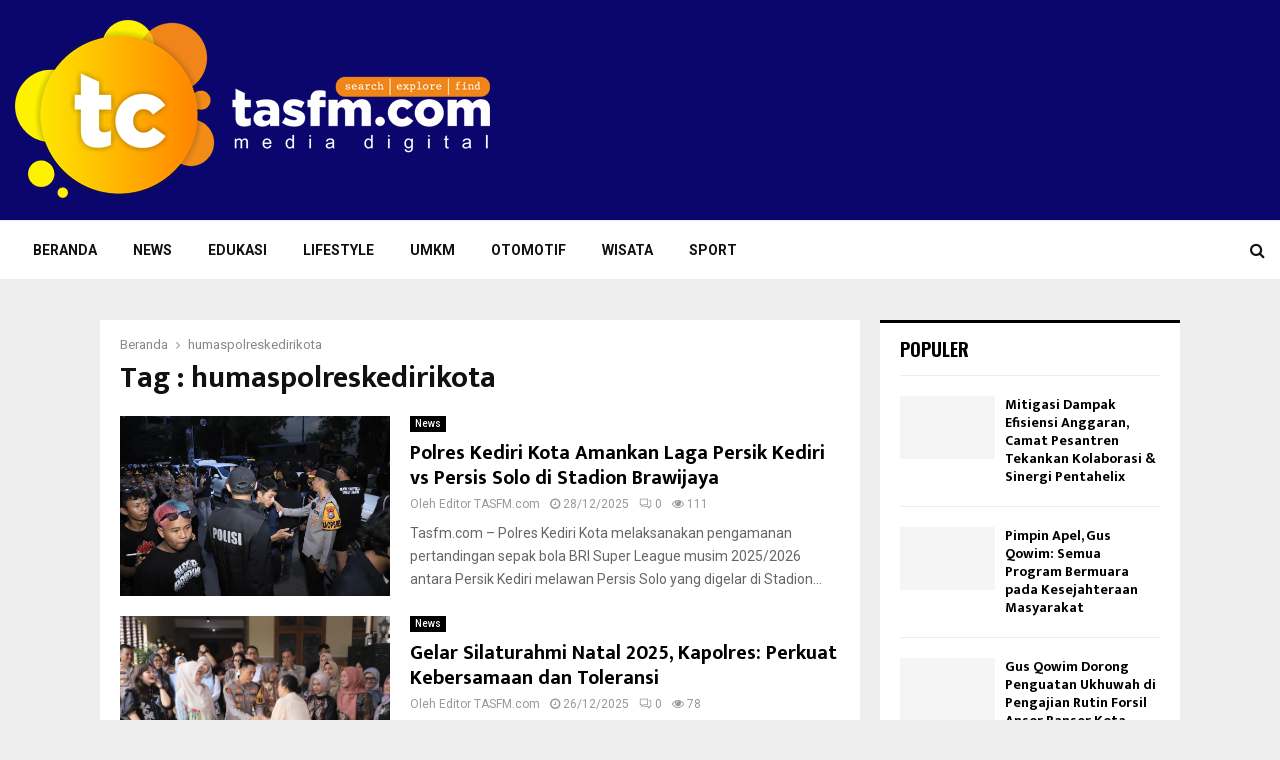

--- FILE ---
content_type: text/html; charset=UTF-8
request_url: https://tasfm.com/tag/humaspolreskedirikota/
body_size: 18342
content:
<!DOCTYPE html>
<html lang="id" itemscope itemtype="https://schema.org/WebSite">
<head>
	<meta charset="UTF-8">
		<meta name="viewport" content="width=device-width, initial-scale=1">
		<link rel="profile" href="http://gmpg.org/xfn/11">
	<title>humaspolreskedirikota &#8211; TAS FM</title>
<meta name='robots' content='max-image-preview:large' />
	<style>img:is([sizes="auto" i], [sizes^="auto," i]) { contain-intrinsic-size: 3000px 1500px }</style>
	<link rel='dns-prefetch' href='//www.googletagmanager.com' />
<link rel='dns-prefetch' href='//fonts.googleapis.com' />
<link rel="alternate" type="application/rss+xml" title="TAS FM &raquo; Feed" href="https://tasfm.com/feed/" />
<link rel="alternate" type="application/rss+xml" title="TAS FM &raquo; Umpan Komentar" href="https://tasfm.com/comments/feed/" />
<link rel="alternate" type="application/rss+xml" title="TAS FM &raquo; humaspolreskedirikota Umpan Tag" href="https://tasfm.com/tag/humaspolreskedirikota/feed/" />
<script type="text/javascript">
/* <![CDATA[ */
window._wpemojiSettings = {"baseUrl":"https:\/\/s.w.org\/images\/core\/emoji\/16.0.1\/72x72\/","ext":".png","svgUrl":"https:\/\/s.w.org\/images\/core\/emoji\/16.0.1\/svg\/","svgExt":".svg","source":{"concatemoji":"https:\/\/tasfm.com\/wp-includes\/js\/wp-emoji-release.min.js?ver=6.8.3"}};
/*! This file is auto-generated */
!function(s,n){var o,i,e;function c(e){try{var t={supportTests:e,timestamp:(new Date).valueOf()};sessionStorage.setItem(o,JSON.stringify(t))}catch(e){}}function p(e,t,n){e.clearRect(0,0,e.canvas.width,e.canvas.height),e.fillText(t,0,0);var t=new Uint32Array(e.getImageData(0,0,e.canvas.width,e.canvas.height).data),a=(e.clearRect(0,0,e.canvas.width,e.canvas.height),e.fillText(n,0,0),new Uint32Array(e.getImageData(0,0,e.canvas.width,e.canvas.height).data));return t.every(function(e,t){return e===a[t]})}function u(e,t){e.clearRect(0,0,e.canvas.width,e.canvas.height),e.fillText(t,0,0);for(var n=e.getImageData(16,16,1,1),a=0;a<n.data.length;a++)if(0!==n.data[a])return!1;return!0}function f(e,t,n,a){switch(t){case"flag":return n(e,"\ud83c\udff3\ufe0f\u200d\u26a7\ufe0f","\ud83c\udff3\ufe0f\u200b\u26a7\ufe0f")?!1:!n(e,"\ud83c\udde8\ud83c\uddf6","\ud83c\udde8\u200b\ud83c\uddf6")&&!n(e,"\ud83c\udff4\udb40\udc67\udb40\udc62\udb40\udc65\udb40\udc6e\udb40\udc67\udb40\udc7f","\ud83c\udff4\u200b\udb40\udc67\u200b\udb40\udc62\u200b\udb40\udc65\u200b\udb40\udc6e\u200b\udb40\udc67\u200b\udb40\udc7f");case"emoji":return!a(e,"\ud83e\udedf")}return!1}function g(e,t,n,a){var r="undefined"!=typeof WorkerGlobalScope&&self instanceof WorkerGlobalScope?new OffscreenCanvas(300,150):s.createElement("canvas"),o=r.getContext("2d",{willReadFrequently:!0}),i=(o.textBaseline="top",o.font="600 32px Arial",{});return e.forEach(function(e){i[e]=t(o,e,n,a)}),i}function t(e){var t=s.createElement("script");t.src=e,t.defer=!0,s.head.appendChild(t)}"undefined"!=typeof Promise&&(o="wpEmojiSettingsSupports",i=["flag","emoji"],n.supports={everything:!0,everythingExceptFlag:!0},e=new Promise(function(e){s.addEventListener("DOMContentLoaded",e,{once:!0})}),new Promise(function(t){var n=function(){try{var e=JSON.parse(sessionStorage.getItem(o));if("object"==typeof e&&"number"==typeof e.timestamp&&(new Date).valueOf()<e.timestamp+604800&&"object"==typeof e.supportTests)return e.supportTests}catch(e){}return null}();if(!n){if("undefined"!=typeof Worker&&"undefined"!=typeof OffscreenCanvas&&"undefined"!=typeof URL&&URL.createObjectURL&&"undefined"!=typeof Blob)try{var e="postMessage("+g.toString()+"("+[JSON.stringify(i),f.toString(),p.toString(),u.toString()].join(",")+"));",a=new Blob([e],{type:"text/javascript"}),r=new Worker(URL.createObjectURL(a),{name:"wpTestEmojiSupports"});return void(r.onmessage=function(e){c(n=e.data),r.terminate(),t(n)})}catch(e){}c(n=g(i,f,p,u))}t(n)}).then(function(e){for(var t in e)n.supports[t]=e[t],n.supports.everything=n.supports.everything&&n.supports[t],"flag"!==t&&(n.supports.everythingExceptFlag=n.supports.everythingExceptFlag&&n.supports[t]);n.supports.everythingExceptFlag=n.supports.everythingExceptFlag&&!n.supports.flag,n.DOMReady=!1,n.readyCallback=function(){n.DOMReady=!0}}).then(function(){return e}).then(function(){var e;n.supports.everything||(n.readyCallback(),(e=n.source||{}).concatemoji?t(e.concatemoji):e.wpemoji&&e.twemoji&&(t(e.twemoji),t(e.wpemoji)))}))}((window,document),window._wpemojiSettings);
/* ]]> */
</script>
<style id='wp-emoji-styles-inline-css' type='text/css'>

	img.wp-smiley, img.emoji {
		display: inline !important;
		border: none !important;
		box-shadow: none !important;
		height: 1em !important;
		width: 1em !important;
		margin: 0 0.07em !important;
		vertical-align: -0.1em !important;
		background: none !important;
		padding: 0 !important;
	}
</style>
<link rel='stylesheet' id='wp-block-library-css' href='https://tasfm.com/wp-includes/css/dist/block-library/style.min.css?ver=6.8.3' type='text/css' media='all' />
<style id='wp-block-library-theme-inline-css' type='text/css'>
.wp-block-audio :where(figcaption){color:#555;font-size:13px;text-align:center}.is-dark-theme .wp-block-audio :where(figcaption){color:#ffffffa6}.wp-block-audio{margin:0 0 1em}.wp-block-code{border:1px solid #ccc;border-radius:4px;font-family:Menlo,Consolas,monaco,monospace;padding:.8em 1em}.wp-block-embed :where(figcaption){color:#555;font-size:13px;text-align:center}.is-dark-theme .wp-block-embed :where(figcaption){color:#ffffffa6}.wp-block-embed{margin:0 0 1em}.blocks-gallery-caption{color:#555;font-size:13px;text-align:center}.is-dark-theme .blocks-gallery-caption{color:#ffffffa6}:root :where(.wp-block-image figcaption){color:#555;font-size:13px;text-align:center}.is-dark-theme :root :where(.wp-block-image figcaption){color:#ffffffa6}.wp-block-image{margin:0 0 1em}.wp-block-pullquote{border-bottom:4px solid;border-top:4px solid;color:currentColor;margin-bottom:1.75em}.wp-block-pullquote cite,.wp-block-pullquote footer,.wp-block-pullquote__citation{color:currentColor;font-size:.8125em;font-style:normal;text-transform:uppercase}.wp-block-quote{border-left:.25em solid;margin:0 0 1.75em;padding-left:1em}.wp-block-quote cite,.wp-block-quote footer{color:currentColor;font-size:.8125em;font-style:normal;position:relative}.wp-block-quote:where(.has-text-align-right){border-left:none;border-right:.25em solid;padding-left:0;padding-right:1em}.wp-block-quote:where(.has-text-align-center){border:none;padding-left:0}.wp-block-quote.is-large,.wp-block-quote.is-style-large,.wp-block-quote:where(.is-style-plain){border:none}.wp-block-search .wp-block-search__label{font-weight:700}.wp-block-search__button{border:1px solid #ccc;padding:.375em .625em}:where(.wp-block-group.has-background){padding:1.25em 2.375em}.wp-block-separator.has-css-opacity{opacity:.4}.wp-block-separator{border:none;border-bottom:2px solid;margin-left:auto;margin-right:auto}.wp-block-separator.has-alpha-channel-opacity{opacity:1}.wp-block-separator:not(.is-style-wide):not(.is-style-dots){width:100px}.wp-block-separator.has-background:not(.is-style-dots){border-bottom:none;height:1px}.wp-block-separator.has-background:not(.is-style-wide):not(.is-style-dots){height:2px}.wp-block-table{margin:0 0 1em}.wp-block-table td,.wp-block-table th{word-break:normal}.wp-block-table :where(figcaption){color:#555;font-size:13px;text-align:center}.is-dark-theme .wp-block-table :where(figcaption){color:#ffffffa6}.wp-block-video :where(figcaption){color:#555;font-size:13px;text-align:center}.is-dark-theme .wp-block-video :where(figcaption){color:#ffffffa6}.wp-block-video{margin:0 0 1em}:root :where(.wp-block-template-part.has-background){margin-bottom:0;margin-top:0;padding:1.25em 2.375em}
</style>
<style id='classic-theme-styles-inline-css' type='text/css'>
/*! This file is auto-generated */
.wp-block-button__link{color:#fff;background-color:#32373c;border-radius:9999px;box-shadow:none;text-decoration:none;padding:calc(.667em + 2px) calc(1.333em + 2px);font-size:1.125em}.wp-block-file__button{background:#32373c;color:#fff;text-decoration:none}
</style>
<style id='global-styles-inline-css' type='text/css'>
:root{--wp--preset--aspect-ratio--square: 1;--wp--preset--aspect-ratio--4-3: 4/3;--wp--preset--aspect-ratio--3-4: 3/4;--wp--preset--aspect-ratio--3-2: 3/2;--wp--preset--aspect-ratio--2-3: 2/3;--wp--preset--aspect-ratio--16-9: 16/9;--wp--preset--aspect-ratio--9-16: 9/16;--wp--preset--color--black: #000000;--wp--preset--color--cyan-bluish-gray: #abb8c3;--wp--preset--color--white: #ffffff;--wp--preset--color--pale-pink: #f78da7;--wp--preset--color--vivid-red: #cf2e2e;--wp--preset--color--luminous-vivid-orange: #ff6900;--wp--preset--color--luminous-vivid-amber: #fcb900;--wp--preset--color--light-green-cyan: #7bdcb5;--wp--preset--color--vivid-green-cyan: #00d084;--wp--preset--color--pale-cyan-blue: #8ed1fc;--wp--preset--color--vivid-cyan-blue: #0693e3;--wp--preset--color--vivid-purple: #9b51e0;--wp--preset--gradient--vivid-cyan-blue-to-vivid-purple: linear-gradient(135deg,rgba(6,147,227,1) 0%,rgb(155,81,224) 100%);--wp--preset--gradient--light-green-cyan-to-vivid-green-cyan: linear-gradient(135deg,rgb(122,220,180) 0%,rgb(0,208,130) 100%);--wp--preset--gradient--luminous-vivid-amber-to-luminous-vivid-orange: linear-gradient(135deg,rgba(252,185,0,1) 0%,rgba(255,105,0,1) 100%);--wp--preset--gradient--luminous-vivid-orange-to-vivid-red: linear-gradient(135deg,rgba(255,105,0,1) 0%,rgb(207,46,46) 100%);--wp--preset--gradient--very-light-gray-to-cyan-bluish-gray: linear-gradient(135deg,rgb(238,238,238) 0%,rgb(169,184,195) 100%);--wp--preset--gradient--cool-to-warm-spectrum: linear-gradient(135deg,rgb(74,234,220) 0%,rgb(151,120,209) 20%,rgb(207,42,186) 40%,rgb(238,44,130) 60%,rgb(251,105,98) 80%,rgb(254,248,76) 100%);--wp--preset--gradient--blush-light-purple: linear-gradient(135deg,rgb(255,206,236) 0%,rgb(152,150,240) 100%);--wp--preset--gradient--blush-bordeaux: linear-gradient(135deg,rgb(254,205,165) 0%,rgb(254,45,45) 50%,rgb(107,0,62) 100%);--wp--preset--gradient--luminous-dusk: linear-gradient(135deg,rgb(255,203,112) 0%,rgb(199,81,192) 50%,rgb(65,88,208) 100%);--wp--preset--gradient--pale-ocean: linear-gradient(135deg,rgb(255,245,203) 0%,rgb(182,227,212) 50%,rgb(51,167,181) 100%);--wp--preset--gradient--electric-grass: linear-gradient(135deg,rgb(202,248,128) 0%,rgb(113,206,126) 100%);--wp--preset--gradient--midnight: linear-gradient(135deg,rgb(2,3,129) 0%,rgb(40,116,252) 100%);--wp--preset--font-size--small: 14px;--wp--preset--font-size--medium: 20px;--wp--preset--font-size--large: 32px;--wp--preset--font-size--x-large: 42px;--wp--preset--font-size--normal: 16px;--wp--preset--font-size--huge: 42px;--wp--preset--spacing--20: 0.44rem;--wp--preset--spacing--30: 0.67rem;--wp--preset--spacing--40: 1rem;--wp--preset--spacing--50: 1.5rem;--wp--preset--spacing--60: 2.25rem;--wp--preset--spacing--70: 3.38rem;--wp--preset--spacing--80: 5.06rem;--wp--preset--shadow--natural: 6px 6px 9px rgba(0, 0, 0, 0.2);--wp--preset--shadow--deep: 12px 12px 50px rgba(0, 0, 0, 0.4);--wp--preset--shadow--sharp: 6px 6px 0px rgba(0, 0, 0, 0.2);--wp--preset--shadow--outlined: 6px 6px 0px -3px rgba(255, 255, 255, 1), 6px 6px rgba(0, 0, 0, 1);--wp--preset--shadow--crisp: 6px 6px 0px rgba(0, 0, 0, 1);}:where(.is-layout-flex){gap: 0.5em;}:where(.is-layout-grid){gap: 0.5em;}body .is-layout-flex{display: flex;}.is-layout-flex{flex-wrap: wrap;align-items: center;}.is-layout-flex > :is(*, div){margin: 0;}body .is-layout-grid{display: grid;}.is-layout-grid > :is(*, div){margin: 0;}:where(.wp-block-columns.is-layout-flex){gap: 2em;}:where(.wp-block-columns.is-layout-grid){gap: 2em;}:where(.wp-block-post-template.is-layout-flex){gap: 1.25em;}:where(.wp-block-post-template.is-layout-grid){gap: 1.25em;}.has-black-color{color: var(--wp--preset--color--black) !important;}.has-cyan-bluish-gray-color{color: var(--wp--preset--color--cyan-bluish-gray) !important;}.has-white-color{color: var(--wp--preset--color--white) !important;}.has-pale-pink-color{color: var(--wp--preset--color--pale-pink) !important;}.has-vivid-red-color{color: var(--wp--preset--color--vivid-red) !important;}.has-luminous-vivid-orange-color{color: var(--wp--preset--color--luminous-vivid-orange) !important;}.has-luminous-vivid-amber-color{color: var(--wp--preset--color--luminous-vivid-amber) !important;}.has-light-green-cyan-color{color: var(--wp--preset--color--light-green-cyan) !important;}.has-vivid-green-cyan-color{color: var(--wp--preset--color--vivid-green-cyan) !important;}.has-pale-cyan-blue-color{color: var(--wp--preset--color--pale-cyan-blue) !important;}.has-vivid-cyan-blue-color{color: var(--wp--preset--color--vivid-cyan-blue) !important;}.has-vivid-purple-color{color: var(--wp--preset--color--vivid-purple) !important;}.has-black-background-color{background-color: var(--wp--preset--color--black) !important;}.has-cyan-bluish-gray-background-color{background-color: var(--wp--preset--color--cyan-bluish-gray) !important;}.has-white-background-color{background-color: var(--wp--preset--color--white) !important;}.has-pale-pink-background-color{background-color: var(--wp--preset--color--pale-pink) !important;}.has-vivid-red-background-color{background-color: var(--wp--preset--color--vivid-red) !important;}.has-luminous-vivid-orange-background-color{background-color: var(--wp--preset--color--luminous-vivid-orange) !important;}.has-luminous-vivid-amber-background-color{background-color: var(--wp--preset--color--luminous-vivid-amber) !important;}.has-light-green-cyan-background-color{background-color: var(--wp--preset--color--light-green-cyan) !important;}.has-vivid-green-cyan-background-color{background-color: var(--wp--preset--color--vivid-green-cyan) !important;}.has-pale-cyan-blue-background-color{background-color: var(--wp--preset--color--pale-cyan-blue) !important;}.has-vivid-cyan-blue-background-color{background-color: var(--wp--preset--color--vivid-cyan-blue) !important;}.has-vivid-purple-background-color{background-color: var(--wp--preset--color--vivid-purple) !important;}.has-black-border-color{border-color: var(--wp--preset--color--black) !important;}.has-cyan-bluish-gray-border-color{border-color: var(--wp--preset--color--cyan-bluish-gray) !important;}.has-white-border-color{border-color: var(--wp--preset--color--white) !important;}.has-pale-pink-border-color{border-color: var(--wp--preset--color--pale-pink) !important;}.has-vivid-red-border-color{border-color: var(--wp--preset--color--vivid-red) !important;}.has-luminous-vivid-orange-border-color{border-color: var(--wp--preset--color--luminous-vivid-orange) !important;}.has-luminous-vivid-amber-border-color{border-color: var(--wp--preset--color--luminous-vivid-amber) !important;}.has-light-green-cyan-border-color{border-color: var(--wp--preset--color--light-green-cyan) !important;}.has-vivid-green-cyan-border-color{border-color: var(--wp--preset--color--vivid-green-cyan) !important;}.has-pale-cyan-blue-border-color{border-color: var(--wp--preset--color--pale-cyan-blue) !important;}.has-vivid-cyan-blue-border-color{border-color: var(--wp--preset--color--vivid-cyan-blue) !important;}.has-vivid-purple-border-color{border-color: var(--wp--preset--color--vivid-purple) !important;}.has-vivid-cyan-blue-to-vivid-purple-gradient-background{background: var(--wp--preset--gradient--vivid-cyan-blue-to-vivid-purple) !important;}.has-light-green-cyan-to-vivid-green-cyan-gradient-background{background: var(--wp--preset--gradient--light-green-cyan-to-vivid-green-cyan) !important;}.has-luminous-vivid-amber-to-luminous-vivid-orange-gradient-background{background: var(--wp--preset--gradient--luminous-vivid-amber-to-luminous-vivid-orange) !important;}.has-luminous-vivid-orange-to-vivid-red-gradient-background{background: var(--wp--preset--gradient--luminous-vivid-orange-to-vivid-red) !important;}.has-very-light-gray-to-cyan-bluish-gray-gradient-background{background: var(--wp--preset--gradient--very-light-gray-to-cyan-bluish-gray) !important;}.has-cool-to-warm-spectrum-gradient-background{background: var(--wp--preset--gradient--cool-to-warm-spectrum) !important;}.has-blush-light-purple-gradient-background{background: var(--wp--preset--gradient--blush-light-purple) !important;}.has-blush-bordeaux-gradient-background{background: var(--wp--preset--gradient--blush-bordeaux) !important;}.has-luminous-dusk-gradient-background{background: var(--wp--preset--gradient--luminous-dusk) !important;}.has-pale-ocean-gradient-background{background: var(--wp--preset--gradient--pale-ocean) !important;}.has-electric-grass-gradient-background{background: var(--wp--preset--gradient--electric-grass) !important;}.has-midnight-gradient-background{background: var(--wp--preset--gradient--midnight) !important;}.has-small-font-size{font-size: var(--wp--preset--font-size--small) !important;}.has-medium-font-size{font-size: var(--wp--preset--font-size--medium) !important;}.has-large-font-size{font-size: var(--wp--preset--font-size--large) !important;}.has-x-large-font-size{font-size: var(--wp--preset--font-size--x-large) !important;}
:where(.wp-block-post-template.is-layout-flex){gap: 1.25em;}:where(.wp-block-post-template.is-layout-grid){gap: 1.25em;}
:where(.wp-block-columns.is-layout-flex){gap: 2em;}:where(.wp-block-columns.is-layout-grid){gap: 2em;}
:root :where(.wp-block-pullquote){font-size: 1.5em;line-height: 1.6;}
</style>
<link rel='stylesheet' id='pencisc-css' href='https://tasfm.com/wp-content/plugins/penci-framework/assets/css/single-shortcode.css?ver=6.8.3' type='text/css' media='all' />
<link rel='stylesheet' id='penci-font-awesome-css' href='https://tasfm.com/wp-content/themes/themo/css/font-awesome.min.css?ver=4.5.2' type='text/css' media='all' />
<link rel='stylesheet' id='penci-fonts-css' href='//fonts.googleapis.com/css?family=Roboto%3A300%2C300italic%2C400%2C400italic%2C500%2C500italic%2C700%2C700italic%2C800%2C800italic%7CMukta+Vaani%3A300%2C300italic%2C400%2C400italic%2C500%2C500italic%2C700%2C700italic%2C800%2C800italic%7COswald%3A300%2C300italic%2C400%2C400italic%2C500%2C500italic%2C700%2C700italic%2C800%2C800italic%7CTeko%3A300%2C300italic%2C400%2C400italic%2C500%2C500italic%2C700%2C700italic%2C800%2C800italic%3A300%2C300italic%2C400%2C400italic%2C500%2C500italic%2C700%2C700italic%2C800%2C800italic%26subset%3Dcyrillic%2Ccyrillic-ext%2Cgreek%2Cgreek-ext%2Clatin-ext' type='text/css' media='all' />
<link rel='stylesheet' id='penci-style-css' href='https://tasfm.com/wp-content/themes/themo/style.css?ver=6.6.4' type='text/css' media='all' />
<style id='penci-style-inline-css' type='text/css'>
.penci-block-vc.style-title-13:not(.footer-widget).style-title-center .penci-block-heading {border-right: 10px solid transparent; border-left: 10px solid transparent; }.site-branding h1, .site-branding h2 {margin: 0;}.penci-schema-markup { display: none !important; }.penci-entry-media .twitter-video { max-width: none !important; margin: 0 !important; }.penci-entry-media .fb-video { margin-bottom: 0; }.penci-entry-media .post-format-meta > iframe { vertical-align: top; }.penci-single-style-6 .penci-entry-media-top.penci-video-format-dailymotion:after, .penci-single-style-6 .penci-entry-media-top.penci-video-format-facebook:after, .penci-single-style-6 .penci-entry-media-top.penci-video-format-vimeo:after, .penci-single-style-6 .penci-entry-media-top.penci-video-format-twitter:after, .penci-single-style-7 .penci-entry-media-top.penci-video-format-dailymotion:after, .penci-single-style-7 .penci-entry-media-top.penci-video-format-facebook:after, .penci-single-style-7 .penci-entry-media-top.penci-video-format-vimeo:after, .penci-single-style-7 .penci-entry-media-top.penci-video-format-twitter:after { content: none; } .penci-single-style-5 .penci-entry-media.penci-video-format-dailymotion:after, .penci-single-style-5 .penci-entry-media.penci-video-format-facebook:after, .penci-single-style-5 .penci-entry-media.penci-video-format-vimeo:after, .penci-single-style-5 .penci-entry-media.penci-video-format-twitter:after { content: none; }@media screen and (max-width: 960px) { .penci-insta-thumb ul.thumbnails.penci_col_5 li, .penci-insta-thumb ul.thumbnails.penci_col_6 li { width: 33.33% !important; } .penci-insta-thumb ul.thumbnails.penci_col_7 li, .penci-insta-thumb ul.thumbnails.penci_col_8 li, .penci-insta-thumb ul.thumbnails.penci_col_9 li, .penci-insta-thumb ul.thumbnails.penci_col_10 li { width: 25% !important; } }.site-header.header--s12 .penci-menu-toggle-wapper,.site-header.header--s12 .header__social-search { flex: 1; }.site-header.header--s5 .site-branding {  padding-right: 0;margin-right: 40px; }.penci-block_37 .penci_post-meta { padding-top: 8px; }.penci-block_37 .penci-post-excerpt + .penci_post-meta { padding-top: 0; }.penci-hide-text-votes { display: none; }.penci-usewr-review {  border-top: 1px solid #ececec; }.penci-review-score {top: 5px; position: relative; }.penci-social-counter.penci-social-counter--style-3 .penci-social__empty a, .penci-social-counter.penci-social-counter--style-4 .penci-social__empty a, .penci-social-counter.penci-social-counter--style-5 .penci-social__empty a, .penci-social-counter.penci-social-counter--style-6 .penci-social__empty a { display: flex; justify-content: center; align-items: center; }.penci-block-error { padding: 0 20px 20px; }@media screen and (min-width: 1240px){ .penci_dis_padding_bw .penci-content-main.penci-col-4:nth-child(3n+2) { padding-right: 15px; padding-left: 15px; }}.bos_searchbox_widget_class.penci-vc-column-1 #flexi_searchbox #b_searchboxInc .b_submitButton_wrapper{ padding-top: 10px; padding-bottom: 10px; }.mfp-image-holder .mfp-close, .mfp-iframe-holder .mfp-close { background: transparent; border-color: transparent; }.buy-button{ background-color:#0b066d !important; }.penci-menuhbg-toggle:hover .lines-button:after,.penci-menuhbg-toggle:hover .penci-lines:before,.penci-menuhbg-toggle:hover .penci-lines:after.penci-login-container a,.penci_list_shortcode li:before,.footer__sidebars .penci-block-vc .penci__post-title a:hover,.penci-viewall-results a:hover,.post-entry .penci-portfolio-filter ul li.active a, .penci-portfolio-filter ul li.active a,.penci-ajax-search-results-wrapper .penci__post-title a:hover{ color: #0b066d; }.penci-tweets-widget-content .icon-tweets,.penci-tweets-widget-content .tweet-intents a,.penci-tweets-widget-content .tweet-intents span:after,.woocommerce .star-rating span,.woocommerce .comment-form p.stars a:hover,.woocommerce div.product .woocommerce-tabs ul.tabs li a:hover,.penci-subcat-list .flexMenu-viewMore:hover a, .penci-subcat-list .flexMenu-viewMore:focus a,.penci-subcat-list .flexMenu-viewMore .flexMenu-popup .penci-subcat-item a:hover,.penci-owl-carousel-style .owl-dot.active span, .penci-owl-carousel-style .owl-dot:hover span,.penci-owl-carousel-slider .owl-dot.active span,.penci-owl-carousel-slider .owl-dot:hover span{ color: #0b066d; }.penci-owl-carousel-slider .owl-dot.active span,.penci-owl-carousel-slider .owl-dot:hover span{ background-color: #0b066d; }blockquote, q,.penci-post-pagination a:hover,a:hover,.penci-entry-meta a:hover,.penci-portfolio-below_img .inner-item-portfolio .portfolio-desc a:hover h3,.main-navigation.penci_disable_padding_menu > ul:not(.children) > li:hover > a,.main-navigation.penci_disable_padding_menu > ul:not(.children) > li:active > a,.main-navigation.penci_disable_padding_menu > ul:not(.children) > li.current-menu-item > a,.main-navigation.penci_disable_padding_menu > ul:not(.children) > li.current-menu-ancestor > a,.main-navigation.penci_disable_padding_menu > ul:not(.children) > li.current-category-ancestor > a,.site-header.header--s11 .main-navigation.penci_enable_line_menu .menu > li:hover > a,.site-header.header--s11 .main-navigation.penci_enable_line_menu .menu > li:active > a,.site-header.header--s11 .main-navigation.penci_enable_line_menu .menu > li.current-menu-item > a,.main-navigation.penci_disable_padding_menu ul.menu > li > a:hover,.main-navigation ul li:hover > a,.main-navigation ul li:active > a,.main-navigation li.current-menu-item > a,#site-navigation .penci-megamenu .penci-mega-child-categories a.cat-active,#site-navigation .penci-megamenu .penci-content-megamenu .penci-mega-latest-posts .penci-mega-post a:not(.mega-cat-name):hover,.penci-post-pagination h5 a:hover{ color: #0b066d; }.penci-menu-hbg .primary-menu-mobile li a:hover,.penci-menu-hbg .primary-menu-mobile li.toggled-on > a,.penci-menu-hbg .primary-menu-mobile li.toggled-on > .dropdown-toggle,.penci-menu-hbg .primary-menu-mobile li.current-menu-item > a,.penci-menu-hbg .primary-menu-mobile li.current-menu-item > .dropdown-toggle,.mobile-sidebar .primary-menu-mobile li a:hover,.mobile-sidebar .primary-menu-mobile li.toggled-on-first > a,.mobile-sidebar .primary-menu-mobile li.toggled-on > a,.mobile-sidebar .primary-menu-mobile li.toggled-on > .dropdown-toggle,.mobile-sidebar .primary-menu-mobile li.current-menu-item > a,.mobile-sidebar .primary-menu-mobile li.current-menu-item > .dropdown-toggle,.mobile-sidebar #sidebar-nav-logo a,.mobile-sidebar #sidebar-nav-logo a:hover.mobile-sidebar #sidebar-nav-logo:before,.penci-recipe-heading a.penci-recipe-print,.widget a:hover,.widget.widget_recent_entries li a:hover, .widget.widget_recent_comments li a:hover, .widget.widget_meta li a:hover,.penci-topbar a:hover,.penci-topbar ul li:hover,.penci-topbar ul li a:hover,.penci-topbar ul.menu li ul.sub-menu li a:hover,.site-branding a, .site-branding .site-title{ color: #0b066d; }.penci-viewall-results a:hover,.penci-ajax-search-results-wrapper .penci__post-title a:hover,.header__search_dis_bg .search-click:hover,.header__social-media a:hover,.penci-login-container .link-bottom a,.error404 .page-content a,.penci-no-results .search-form .search-submit:hover,.error404 .page-content .search-form .search-submit:hover,.penci_breadcrumbs a:hover, .penci_breadcrumbs a:hover span,.penci-archive .entry-meta a:hover,.penci-caption-above-img .wp-caption a:hover,.penci-author-content .author-social:hover,.entry-content a,.comment-content a,.penci-page-style-5 .penci-active-thumb .penci-entry-meta a:hover,.penci-single-style-5 .penci-active-thumb .penci-entry-meta a:hover{ color: #0b066d; }blockquote:not(.wp-block-quote).style-2:before{ background-color: transparent; }blockquote.style-2:before,blockquote:not(.wp-block-quote),blockquote.style-2 cite, blockquote.style-2 .author,blockquote.style-3 cite, blockquote.style-3 .author,.woocommerce ul.products li.product .price,.woocommerce ul.products li.product .price ins,.woocommerce div.product p.price ins,.woocommerce div.product span.price ins, .woocommerce div.product p.price, .woocommerce div.product span.price,.woocommerce div.product .entry-summary div[itemprop="description"] blockquote:before, .woocommerce div.product .woocommerce-tabs #tab-description blockquote:before,.woocommerce-product-details__short-description blockquote:before,.woocommerce div.product .entry-summary div[itemprop="description"] blockquote cite, .woocommerce div.product .entry-summary div[itemprop="description"] blockquote .author,.woocommerce div.product .woocommerce-tabs #tab-description blockquote cite, .woocommerce div.product .woocommerce-tabs #tab-description blockquote .author,.woocommerce div.product .product_meta > span a:hover,.woocommerce div.product .woocommerce-tabs ul.tabs li.active{ color: #0b066d; }.woocommerce #respond input#submit.alt.disabled:hover,.woocommerce #respond input#submit.alt:disabled:hover,.woocommerce #respond input#submit.alt:disabled[disabled]:hover,.woocommerce a.button.alt.disabled,.woocommerce a.button.alt.disabled:hover,.woocommerce a.button.alt:disabled,.woocommerce a.button.alt:disabled:hover,.woocommerce a.button.alt:disabled[disabled],.woocommerce a.button.alt:disabled[disabled]:hover,.woocommerce button.button.alt.disabled,.woocommerce button.button.alt.disabled:hover,.woocommerce button.button.alt:disabled,.woocommerce button.button.alt:disabled:hover,.woocommerce button.button.alt:disabled[disabled],.woocommerce button.button.alt:disabled[disabled]:hover,.woocommerce input.button.alt.disabled,.woocommerce input.button.alt.disabled:hover,.woocommerce input.button.alt:disabled,.woocommerce input.button.alt:disabled:hover,.woocommerce input.button.alt:disabled[disabled],.woocommerce input.button.alt:disabled[disabled]:hover{ background-color: #0b066d; }.woocommerce ul.cart_list li .amount, .woocommerce ul.product_list_widget li .amount,.woocommerce table.shop_table td.product-name a:hover,.woocommerce-cart .cart-collaterals .cart_totals table td .amount,.woocommerce .woocommerce-info:before,.woocommerce form.checkout table.shop_table .order-total .amount,.post-entry .penci-portfolio-filter ul li a:hover,.post-entry .penci-portfolio-filter ul li.active a,.penci-portfolio-filter ul li a:hover,.penci-portfolio-filter ul li.active a,#bbpress-forums li.bbp-body ul.forum li.bbp-forum-info a:hover,#bbpress-forums li.bbp-body ul.topic li.bbp-topic-title a:hover,#bbpress-forums li.bbp-body ul.forum li.bbp-forum-info .bbp-forum-content a,#bbpress-forums li.bbp-body ul.topic p.bbp-topic-meta a,#bbpress-forums .bbp-breadcrumb a:hover, #bbpress-forums .bbp-breadcrumb .bbp-breadcrumb-current:hover,#bbpress-forums .bbp-forum-freshness a:hover,#bbpress-forums .bbp-topic-freshness a:hover{ color: #0b066d; }.footer__bottom a,.footer__logo a, .footer__logo a:hover,.site-info a,.site-info a:hover,.sub-footer-menu li a:hover,.footer__sidebars a:hover,.penci-block-vc .social-buttons a:hover,.penci-inline-related-posts .penci_post-meta a:hover,.penci__general-meta .penci_post-meta a:hover,.penci-block_video.style-1 .penci_post-meta a:hover,.penci-block_video.style-7 .penci_post-meta a:hover,.penci-block-vc .penci-block__title a:hover,.penci-block-vc.style-title-2 .penci-block__title a:hover,.penci-block-vc.style-title-2:not(.footer-widget) .penci-block__title a:hover,.penci-block-vc.style-title-4 .penci-block__title a:hover,.penci-block-vc.style-title-4:not(.footer-widget) .penci-block__title a:hover,.penci-block-vc .penci-subcat-filter .penci-subcat-item a.active, .penci-block-vc .penci-subcat-filter .penci-subcat-item a:hover ,.penci-block_1 .penci_post-meta a:hover,.penci-inline-related-posts.penci-irp-type-grid .penci__post-title:hover{ color: #0b066d; }.penci-block_10 .penci-posted-on a,.penci-block_10 .penci-block__title a:hover,.penci-block_10 .penci__post-title a:hover,.penci-block_26 .block26_first_item .penci__post-title:hover,.penci-block_30 .penci_post-meta a:hover,.penci-block_33 .block33_big_item .penci_post-meta a:hover,.penci-block_36 .penci-chart-text,.penci-block_video.style-1 .block_video_first_item.penci-title-ab-img .penci_post_content a:hover,.penci-block_video.style-1 .block_video_first_item.penci-title-ab-img .penci_post-meta a:hover,.penci-block_video.style-6 .penci__post-title:hover,.penci-block_video.style-7 .penci__post-title:hover,.penci-owl-featured-area.style-12 .penci-small_items h3 a:hover,.penci-owl-featured-area.style-12 .penci-small_items .penci-slider__meta a:hover ,.penci-owl-featured-area.style-12 .penci-small_items .owl-item.current h3 a,.penci-owl-featured-area.style-13 .penci-small_items h3 a:hover,.penci-owl-featured-area.style-13 .penci-small_items .penci-slider__meta a:hover,.penci-owl-featured-area.style-13 .penci-small_items .owl-item.current h3 a,.penci-owl-featured-area.style-14 .penci-small_items h3 a:hover,.penci-owl-featured-area.style-14 .penci-small_items .penci-slider__meta a:hover ,.penci-owl-featured-area.style-14 .penci-small_items .owl-item.current h3 a,.penci-owl-featured-area.style-17 h3 a:hover,.penci-owl-featured-area.style-17 .penci-slider__meta a:hover,.penci-fslider28-wrapper.penci-block-vc .penci-slider-nav a:hover,.penci-videos-playlist .penci-video-nav .penci-video-playlist-item .penci-video-play-icon,.penci-videos-playlist .penci-video-nav .penci-video-playlist-item.is-playing { color: #0b066d; }.penci-block_video.style-7 .penci_post-meta a:hover,.penci-ajax-more.disable_bg_load_more .penci-ajax-more-button:hover, .penci-ajax-more.disable_bg_load_more .penci-block-ajax-more-button:hover{ color: #0b066d; }.site-main #buddypress input[type=submit]:hover,.site-main #buddypress div.generic-button a:hover,.site-main #buddypress .comment-reply-link:hover,.site-main #buddypress a.button:hover,.site-main #buddypress a.button:focus,.site-main #buddypress ul.button-nav li a:hover,.site-main #buddypress ul.button-nav li.current a,.site-main #buddypress .dir-search input[type=submit]:hover, .site-main #buddypress .groups-members-search input[type=submit]:hover,.site-main #buddypress div.item-list-tabs ul li.selected a,.site-main #buddypress div.item-list-tabs ul li.current a,.site-main #buddypress div.item-list-tabs ul li a:hover{ border-color: #0b066d;background-color: #0b066d; }.site-main #buddypress table.notifications thead tr, .site-main #buddypress table.notifications-settings thead tr,.site-main #buddypress table.profile-settings thead tr, .site-main #buddypress table.profile-fields thead tr,.site-main #buddypress table.profile-settings thead tr, .site-main #buddypress table.profile-fields thead tr,.site-main #buddypress table.wp-profile-fields thead tr, .site-main #buddypress table.messages-notices thead tr,.site-main #buddypress table.forum thead tr{ border-color: #0b066d;background-color: #0b066d; }.site-main .bbp-pagination-links a:hover, .site-main .bbp-pagination-links span.current,#buddypress div.item-list-tabs:not(#subnav) ul li.selected a, #buddypress div.item-list-tabs:not(#subnav) ul li.current a, #buddypress div.item-list-tabs:not(#subnav) ul li a:hover,#buddypress ul.item-list li div.item-title a, #buddypress ul.item-list li h4 a,div.bbp-template-notice a,#bbpress-forums li.bbp-body ul.topic li.bbp-topic-title a,#bbpress-forums li.bbp-body .bbp-forums-list li,.site-main #buddypress .activity-header a:first-child, #buddypress .comment-meta a:first-child, #buddypress .acomment-meta a:first-child{ color: #0b066d !important; }.single-tribe_events .tribe-events-schedule .tribe-events-cost{ color: #0b066d; }.tribe-events-list .tribe-events-loop .tribe-event-featured,#tribe-events .tribe-events-button,#tribe-events .tribe-events-button:hover,#tribe_events_filters_wrapper input[type=submit],.tribe-events-button, .tribe-events-button.tribe-active:hover,.tribe-events-button.tribe-inactive,.tribe-events-button:hover,.tribe-events-calendar td.tribe-events-present div[id*=tribe-events-daynum-],.tribe-events-calendar td.tribe-events-present div[id*=tribe-events-daynum-]>a,#tribe-bar-form .tribe-bar-submit input[type=submit]:hover{ background-color: #0b066d; }.woocommerce span.onsale,.show-search:after,select option:focus,.woocommerce .widget_shopping_cart p.buttons a:hover, .woocommerce.widget_shopping_cart p.buttons a:hover, .woocommerce .widget_price_filter .price_slider_amount .button:hover, .woocommerce div.product form.cart .button:hover,.woocommerce .widget_price_filter .ui-slider .ui-slider-handle,.penci-block-vc.style-title-2:not(.footer-widget) .penci-block__title a, .penci-block-vc.style-title-2:not(.footer-widget) .penci-block__title span,.penci-block-vc.style-title-3:not(.footer-widget) .penci-block-heading:after,.penci-block-vc.style-title-4:not(.footer-widget) .penci-block__title a, .penci-block-vc.style-title-4:not(.footer-widget) .penci-block__title span,.penci-archive .penci-archive__content .penci-cat-links a:hover,.mCSB_scrollTools .mCSB_dragger .mCSB_dragger_bar,.penci-block-vc .penci-cat-name:hover,#buddypress .activity-list li.load-more, #buddypress .activity-list li.load-newest,#buddypress .activity-list li.load-more:hover, #buddypress .activity-list li.load-newest:hover,.site-main #buddypress button:hover, .site-main #buddypress a.button:hover, .site-main #buddypress input[type=button]:hover, .site-main #buddypress input[type=reset]:hover{ background-color: #0b066d; }.penci-block-vc.style-title-grid:not(.footer-widget) .penci-block__title span, .penci-block-vc.style-title-grid:not(.footer-widget) .penci-block__title a,.penci-block-vc .penci_post_thumb:hover .penci-cat-name,.mCSB_scrollTools .mCSB_dragger:active .mCSB_dragger_bar,.mCSB_scrollTools .mCSB_dragger.mCSB_dragger_onDrag .mCSB_dragger_bar,.main-navigation > ul:not(.children) > li:hover > a,.main-navigation > ul:not(.children) > li:active > a,.main-navigation > ul:not(.children) > li.current-menu-item > a,.main-navigation.penci_enable_line_menu > ul:not(.children) > li > a:before,.main-navigation a:hover,#site-navigation .penci-megamenu .penci-mega-thumbnail .mega-cat-name:hover,#site-navigation .penci-megamenu .penci-mega-thumbnail:hover .mega-cat-name,.penci-review-process span,.penci-review-score-total,.topbar__trending .headline-title,.header__search:not(.header__search_dis_bg) .search-click,.cart-icon span.items-number{ background-color: #0b066d; }.main-navigation > ul:not(.children) > li.highlight-button > a{ background-color: #0b066d; }.main-navigation > ul:not(.children) > li.highlight-button:hover > a,.main-navigation > ul:not(.children) > li.highlight-button:active > a,.main-navigation > ul:not(.children) > li.highlight-button.current-category-ancestor > a,.main-navigation > ul:not(.children) > li.highlight-button.current-menu-ancestor > a,.main-navigation > ul:not(.children) > li.highlight-button.current-menu-item > a{ border-color: #0b066d; }.login__form .login__form__login-submit input:hover,.penci-login-container .penci-login input[type="submit"]:hover,.penci-archive .penci-entry-categories a:hover,.single .penci-cat-links a:hover,.page .penci-cat-links a:hover,.woocommerce #respond input#submit:hover, .woocommerce a.button:hover, .woocommerce button.button:hover, .woocommerce input.button:hover,.woocommerce div.product .entry-summary div[itemprop="description"]:before,.woocommerce div.product .entry-summary div[itemprop="description"] blockquote .author span:after, .woocommerce div.product .woocommerce-tabs #tab-description blockquote .author span:after,.woocommerce-product-details__short-description blockquote .author span:after,.woocommerce #respond input#submit.alt:hover, .woocommerce a.button.alt:hover, .woocommerce button.button.alt:hover, .woocommerce input.button.alt:hover,#scroll-to-top:hover,div.wpforms-container .wpforms-form input[type=submit]:hover,div.wpforms-container .wpforms-form button[type=submit]:hover,div.wpforms-container .wpforms-form .wpforms-page-button:hover,div.wpforms-container .wpforms-form .wpforms-page-button:hover,#respond #submit:hover,.wpcf7 input[type="submit"]:hover,.widget_wysija input[type="submit"]:hover{ background-color: #0b066d; }.penci-block_video .penci-close-video:hover,.penci-block_5 .penci_post_thumb:hover .penci-cat-name,.penci-block_25 .penci_post_thumb:hover .penci-cat-name,.penci-block_8 .penci_post_thumb:hover .penci-cat-name,.penci-block_14 .penci_post_thumb:hover .penci-cat-name,.penci-block-vc.style-title-grid .penci-block__title span, .penci-block-vc.style-title-grid .penci-block__title a,.penci-block_7 .penci_post_thumb:hover .penci-order-number,.penci-block_15 .penci-post-order,.penci-news_ticker .penci-news_ticker__title{ background-color: #0b066d; }.penci-owl-featured-area .penci-item-mag:hover .penci-slider__cat .penci-cat-name,.penci-owl-featured-area .penci-slider__cat .penci-cat-name:hover,.penci-owl-featured-area.style-12 .penci-small_items .owl-item.current .penci-cat-name,.penci-owl-featured-area.style-13 .penci-big_items .penci-slider__cat .penci-cat-name,.penci-owl-featured-area.style-13 .button-read-more:hover,.penci-owl-featured-area.style-13 .penci-small_items .owl-item.current .penci-cat-name,.penci-owl-featured-area.style-14 .penci-small_items .owl-item.current .penci-cat-name,.penci-owl-featured-area.style-18 .penci-slider__cat .penci-cat-name{ background-color: #0b066d; }.show-search .show-search__content:after,.penci-wide-content .penci-owl-featured-area.style-23 .penci-slider__text,.penci-grid_2 .grid2_first_item:hover .penci-cat-name,.penci-grid_2 .penci-post-item:hover .penci-cat-name,.penci-grid_3 .penci-post-item:hover .penci-cat-name,.penci-grid_1 .penci-post-item:hover .penci-cat-name,.penci-videos-playlist .penci-video-nav .penci-playlist-title,.widget-area .penci-videos-playlist .penci-video-nav .penci-video-playlist-item .penci-video-number,.widget-area .penci-videos-playlist .penci-video-nav .penci-video-playlist-item .penci-video-play-icon,.widget-area .penci-videos-playlist .penci-video-nav .penci-video-playlist-item .penci-video-paused-icon,.penci-owl-featured-area.style-17 .penci-slider__text::after,#scroll-to-top:hover{ background-color: #0b066d; }.featured-area-custom-slider .penci-owl-carousel-slider .owl-dot span,.main-navigation > ul:not(.children) > li ul.sub-menu,.error404 .not-found,.error404 .penci-block-vc,.woocommerce .woocommerce-error, .woocommerce .woocommerce-info, .woocommerce .woocommerce-message,.penci-owl-featured-area.style-12 .penci-small_items,.penci-owl-featured-area.style-12 .penci-small_items .owl-item.current .penci_post_thumb,.penci-owl-featured-area.style-13 .button-read-more:hover{ border-color: #0b066d; }.widget .tagcloud a:hover,.penci-social-buttons .penci-social-item.like.liked,.site-footer .widget .tagcloud a:hover,.penci-recipe-heading a.penci-recipe-print:hover,.penci-custom-slider-container .pencislider-content .pencislider-btn-trans:hover,button:hover,.button:hover, .entry-content a.button:hover,.penci-vc-btn-wapper .penci-vc-btn.penci-vcbtn-trans:hover, input[type="button"]:hover,input[type="reset"]:hover,input[type="submit"]:hover,.penci-ajax-more .penci-ajax-more-button:hover,.penci-ajax-more .penci-portfolio-more-button:hover,.woocommerce nav.woocommerce-pagination ul li a:focus, .woocommerce nav.woocommerce-pagination ul li a:hover,.woocommerce nav.woocommerce-pagination ul li span.current,.penci-block_10 .penci-more-post:hover,.penci-block_15 .penci-more-post:hover,.penci-block_36 .penci-more-post:hover,.penci-block_video.style-7 .penci-owl-carousel-slider .owl-dot.active span,.penci-block_video.style-7 .penci-owl-carousel-slider .owl-dot:hover span ,.penci-block_video.style-7 .penci-owl-carousel-slider .owl-dot:hover span ,.penci-ajax-more .penci-ajax-more-button:hover,.penci-ajax-more .penci-block-ajax-more-button:hover,.penci-ajax-more .penci-ajax-more-button.loading-posts:hover, .penci-ajax-more .penci-block-ajax-more-button.loading-posts:hover,.site-main #buddypress .activity-list li.load-more a:hover, .site-main #buddypress .activity-list li.load-newest a,.penci-owl-carousel-slider.penci-tweets-slider .owl-dots .owl-dot.active span, .penci-owl-carousel-slider.penci-tweets-slider .owl-dots .owl-dot:hover span,.penci-pagination:not(.penci-ajax-more) span.current, .penci-pagination:not(.penci-ajax-more) a:hover{border-color:#0b066d;background-color: #0b066d;}.penci-owl-featured-area.style-23 .penci-slider-overlay{ 
		background: -moz-linear-gradient(left, transparent 26%, #0b066d  65%);
	    background: -webkit-gradient(linear, left top, right top, color-stop(26%, #0b066d ), color-stop(65%, transparent));
	    background: -webkit-linear-gradient(left, transparent 26%, #0b066d 65%);
	    background: -o-linear-gradient(left, transparent 26%, #0b066d 65%);
	    background: -ms-linear-gradient(left, transparent 26%, #0b066d 65%);
	    background: linear-gradient(to right, transparent 26%, #0b066d 65%);
	    filter: progid:DXImageTransform.Microsoft.gradient(startColorstr='#0b066d', endColorstr='#0b066d', GradientType=1);
		 }.site-main #buddypress .activity-list li.load-more a, .site-main #buddypress .activity-list li.load-newest a,.header__search:not(.header__search_dis_bg) .search-click:hover,.tagcloud a:hover,.site-footer .widget .tagcloud a:hover{ transition: all 0.3s; opacity: 0.8; }.penci-loading-animation-1 .penci-loading-animation,.penci-loading-animation-1 .penci-loading-animation:before,.penci-loading-animation-1 .penci-loading-animation:after,.penci-loading-animation-5 .penci-loading-animation,.penci-loading-animation-6 .penci-loading-animation:before,.penci-loading-animation-7 .penci-loading-animation,.penci-loading-animation-8 .penci-loading-animation,.penci-loading-animation-9 .penci-loading-circle-inner:before,.penci-load-thecube .penci-load-cube:before,.penci-three-bounce .one,.penci-three-bounce .two,.penci-three-bounce .three{ background-color: #0b066d; }.header__top, .header__bottom { background-color: #0b066d; }#main .widget .tagcloud a{ }#main .widget .tagcloud a:hover{}
</style>
<script type="text/javascript" src="https://tasfm.com/wp-includes/js/jquery/jquery.min.js?ver=3.7.1" id="jquery-core-js"></script>
<script type="text/javascript" src="https://tasfm.com/wp-includes/js/jquery/jquery-migrate.min.js?ver=3.4.1" id="jquery-migrate-js"></script>

<!-- Snippet Google Analytics telah ditambahkan oleh Site Kit -->
<script type="text/javascript" src="https://www.googletagmanager.com/gtag/js?id=GT-M3LV5PSH" id="google_gtagjs-js" async></script>
<script type="text/javascript" id="google_gtagjs-js-after">
/* <![CDATA[ */
window.dataLayer = window.dataLayer || [];function gtag(){dataLayer.push(arguments);}
gtag('set', 'linker', {"domains":["tasfm.com"]} );
gtag("js", new Date());
gtag("set", "developer_id.dZTNiMT", true);
gtag("config", "GT-M3LV5PSH");
/* ]]> */
</script>

<!-- Snippet Google Analytics penutup telah ditambahkan oleh Site Kit -->
<script></script>
<!-- OG: 3.3.0 -->
<meta property="og:image" content="https://tasfm.com/wp-content/uploads/2024/03/favicon.png"><meta property="og:type" content="website"><meta property="og:locale" content="id"><meta property="og:site_name" content="TAS FM"><meta property="og:url" content="https://tasfm.com/tag/humaspolreskedirikota/"><meta property="og:title" content="humaspolreskedirikota &#8211; TAS FM">

<meta property="twitter:partner" content="ogwp"><meta property="twitter:title" content="humaspolreskedirikota &#8211; TAS FM"><meta property="twitter:url" content="https://tasfm.com/tag/humaspolreskedirikota/">
<meta itemprop="image" content="https://tasfm.com/wp-content/uploads/2024/03/favicon.png"><meta itemprop="name" content="humaspolreskedirikota &#8211; TAS FM">
<!-- /OG -->

<link rel="EditURI" type="application/rsd+xml" title="RSD" href="https://tasfm.com/xmlrpc.php?rsd" />
<meta name="generator" content="WordPress 6.8.3" />
<meta name="generator" content="Site Kit by Google 1.116.0" /><script>
var portfolioDataJs = portfolioDataJs || [];
var penciBlocksArray=[];
var PENCILOCALCACHE = {};
		(function () {
				"use strict";
		
				PENCILOCALCACHE = {
					data: {},
					remove: function ( ajaxFilterItem ) {
						delete PENCILOCALCACHE.data[ajaxFilterItem];
					},
					exist: function ( ajaxFilterItem ) {
						return PENCILOCALCACHE.data.hasOwnProperty( ajaxFilterItem ) && PENCILOCALCACHE.data[ajaxFilterItem] !== null;
					},
					get: function ( ajaxFilterItem ) {
						return PENCILOCALCACHE.data[ajaxFilterItem];
					},
					set: function ( ajaxFilterItem, cachedData ) {
						PENCILOCALCACHE.remove( ajaxFilterItem );
						PENCILOCALCACHE.data[ajaxFilterItem] = cachedData;
					}
				};
			}
		)();function penciBlock() {
		    this.atts_json = '';
		    this.content = '';
		}</script>
<script type="application/ld+json">{
    "@context": "http:\/\/schema.org\/",
    "@type": "organization",
    "@id": "#organization",
    "logo": {
        "@type": "ImageObject",
        "url": "https:\/\/tasfm.com\/wp-content\/uploads\/2023\/08\/header-tasfm.png"
    },
    "url": "https:\/\/tasfm.com\/",
    "name": "TAS FM",
    "description": "Search, Explore &amp; find"
}</script><script type="application/ld+json">{
    "@context": "http:\/\/schema.org\/",
    "@type": "WebSite",
    "name": "TAS FM",
    "alternateName": "Search, Explore &amp; find",
    "url": "https:\/\/tasfm.com\/"
}</script><script type="application/ld+json">{
    "@context": "http:\/\/schema.org\/",
    "@type": "WPSideBar",
    "name": "Sidebar Right",
    "alternateName": "Add widgets here to display them on blog and single",
    "url": "https:\/\/tasfm.com\/tag\/humaspolreskedirikota"
}</script><script type="application/ld+json">{
    "@context": "http:\/\/schema.org\/",
    "@type": "WPSideBar",
    "name": "Sidebar Left",
    "alternateName": "Add widgets here to display them on page",
    "url": "https:\/\/tasfm.com\/tag\/humaspolreskedirikota"
}</script><meta property="fb:app_id" content="348280475330978"><meta name="generator" content="Powered by WPBakery Page Builder - drag and drop page builder for WordPress."/>
<link rel="icon" href="https://tasfm.com/wp-content/uploads/2024/03/favicon.png" sizes="32x32" />
<link rel="icon" href="https://tasfm.com/wp-content/uploads/2024/03/favicon.png" sizes="192x192" />
<link rel="apple-touch-icon" href="https://tasfm.com/wp-content/uploads/2024/03/favicon.png" />
<meta name="msapplication-TileImage" content="https://tasfm.com/wp-content/uploads/2024/03/favicon.png" />
<noscript><style> .wpb_animate_when_almost_visible { opacity: 1; }</style></noscript>	<style>
		a.custom-button.pencisc-button {
			background: transparent;
			color: #D3347B;
			border: 2px solid #D3347B;
			line-height: 36px;
			padding: 0 20px;
			font-size: 14px;
			font-weight: bold;
		}
		a.custom-button.pencisc-button:hover {
			background: #D3347B;
			color: #fff;
			border: 2px solid #D3347B;
		}
		a.custom-button.pencisc-button.pencisc-small {
			line-height: 28px;
			font-size: 12px;
		}
		a.custom-button.pencisc-button.pencisc-large {
			line-height: 46px;
			font-size: 18px;
		}
	</style>
</head>

<body class="archive tag tag-humaspolreskedirikota tag-469 wp-custom-logo wp-theme-themo group-blog hfeed header-sticky penci_enable_ajaxsearch penci_smooth_scroll penci_sticky_content_sidebar blog-default sidebar-right wpb-js-composer js-comp-ver-7.5 vc_responsive">

<div id="page" class="site">
	<div class="site-header-wrapper"><div class="header__top header--s2">
	<div class="penci-container-fluid header-top__container">
		
<div class="site-branding">
	
		<h2><a href="https://tasfm.com/" class="custom-logo-link" rel="home"><img width="475" height="180" src="https://tasfm.com/wp-content/uploads/2023/08/header-tasfm.png" class="custom-logo" alt="TAS FM" decoding="async" /></a></h2>
				</div><!-- .site-branding -->		
	</div>
</div>
<header id="masthead" class="site-header header--s2" data-height="80" itemscope="itemscope" itemtype="http://schema.org/WPHeader">
	<div class="penci-container-fluid header-content__container">
		<nav id="site-navigation" class="main-navigation pencimn-slide_down" itemscope itemtype="http://schema.org/SiteNavigationElement">
	<ul id="menu-utama" class="menu"><li id="menu-item-18330" class="menu-item menu-item-type-custom menu-item-object-custom menu-item-home menu-item-18330"><a href="https://tasfm.com/" itemprop="url">Beranda</a></li>
<li id="menu-item-691" class="menu-item menu-item-type-taxonomy menu-item-object-category menu-item-691"><a href="https://tasfm.com/category/news/" itemprop="url">News</a></li>
<li id="menu-item-693" class="menu-item menu-item-type-taxonomy menu-item-object-category menu-item-693"><a href="https://tasfm.com/category/edukasi/" itemprop="url">Edukasi</a></li>
<li id="menu-item-573" class="menu-item menu-item-type-taxonomy menu-item-object-category menu-item-573"><a href="https://tasfm.com/category/lifestyle/" itemprop="url">Lifestyle</a></li>
<li id="menu-item-695" class="menu-item menu-item-type-taxonomy menu-item-object-category menu-item-695"><a href="https://tasfm.com/category/umkm/" itemprop="url">UMKM</a></li>
<li id="menu-item-572" class="menu-item menu-item-type-taxonomy menu-item-object-category menu-item-572"><a href="https://tasfm.com/category/otomotif/" itemprop="url">Otomotif</a></li>
<li id="menu-item-692" class="menu-item menu-item-type-taxonomy menu-item-object-category menu-item-692"><a href="https://tasfm.com/category/wisata/" itemprop="url">Wisata</a></li>
<li id="menu-item-696" class="menu-item menu-item-type-taxonomy menu-item-object-category menu-item-696"><a href="https://tasfm.com/category/sport/" itemprop="url">Sport</a></li>
</ul>
</nav><!-- #site-navigation -->
		<div class="header__social-search">
				<div class="header__search header__search_dis_bg" id="top-search">
			<a class="search-click"><i class="fa fa-search"></i></a>
			<div class="show-search">
	<div class="show-search__content">
		<form method="get" class="search-form" action="https://tasfm.com/">
			<label>
				<span class="screen-reader-text">Search for:</span>

								<input id="penci-header-search" type="search" class="search-field" placeholder="masukkan kata kunci" value="" name="s" autocomplete="off">
			</label>
			<button type="submit" class="search-submit">
				<i class="fa fa-search"></i>
				<span class="screen-reader-text">Search</span>
			</button>
		</form>
		<div class="penci-ajax-search-results">
			<div id="penci-ajax-search-results-wrapper" class="penci-ajax-search-results-wrapper"></div>
		</div>
	</div>
</div>		</div>
	
	
</div>

	</div>
</header><!-- #masthead -->
</div><div class="penci-header-mobile" >
	<div class="penci-header-mobile_container">
        <button class="menu-toggle navbar-toggle" aria-expanded="false"><span class="screen-reader-text">Primary Menu</span><i class="fa fa-bars"></i></button>
										<div class="site-branding"> <a href="https://tasfm.com/" class="custom-logo-link logo_header_mobile"><img src="http://tasfm.com/wp-content/uploads/2023/08/header-tasfm.png" alt="TAS FM"/></a></div>
								<div class="header__search-mobile header__search header__search_dis_bg" id="top-search-mobile">
				<a class="search-click"><i class="fa fa-search"></i></a>
				<div class="show-search">
					<div class="show-search__content">
						<form method="get" class="search-form" action="https://tasfm.com/">
							<label>
								<span class="screen-reader-text">Search for:</span>
																<input  type="text" id="penci-search-field-mobile" class="search-field penci-search-field-mobile" placeholder="masukkan kata kunci" value="" name="s" autocomplete="off">
							</label>
							<button type="submit" class="search-submit">
								<i class="fa fa-search"></i>
								<span class="screen-reader-text">Search</span>
							</button>
						</form>
						<div class="penci-ajax-search-results">
							<div class="penci-ajax-search-results-wrapper"></div>
							<div class="penci-loader-effect penci-loading-animation-9"> <div class="penci-loading-circle"> <div class="penci-loading-circle1 penci-loading-circle-inner"></div> <div class="penci-loading-circle2 penci-loading-circle-inner"></div> <div class="penci-loading-circle3 penci-loading-circle-inner"></div> <div class="penci-loading-circle4 penci-loading-circle-inner"></div> <div class="penci-loading-circle5 penci-loading-circle-inner"></div> <div class="penci-loading-circle6 penci-loading-circle-inner"></div> <div class="penci-loading-circle7 penci-loading-circle-inner"></div> <div class="penci-loading-circle8 penci-loading-circle-inner"></div> <div class="penci-loading-circle9 penci-loading-circle-inner"></div> <div class="penci-loading-circle10 penci-loading-circle-inner"></div> <div class="penci-loading-circle11 penci-loading-circle-inner"></div> <div class="penci-loading-circle12 penci-loading-circle-inner"></div> </div> </div>						</div>
					</div>
				</div>
			</div>
			</div>
</div>	<div id="content" class="site-content">
	<div id="primary" class="content-area penci-archive">
		<main id="main" class="site-main" >
			<div class="penci-container">
				<div class="penci-container__content penci-con_sb2_sb1">
					<div class="penci-wide-content penci-content-novc penci-sticky-content">
						<div class="theiaStickySidebar">
						<div  id="penci-archive__content" class="penci-archive__content penci-layout-blog-default">
														<div class="penci_breadcrumbs "><ul itemscope itemtype="http://schema.org/BreadcrumbList"><li itemprop="itemListElement" itemscope itemtype="http://schema.org/ListItem"><a class="home" href="https://tasfm.com" itemprop="item"><span itemprop="name">Beranda</span></a><meta itemprop="position" content="1" /></li><li itemprop="itemListElement" itemscope itemtype="http://schema.org/ListItem"><i class="fa fa-angle-right"></i><a href="https://tasfm.com/tag/humaspolreskedirikota/" itemprop="item"><span itemprop="name">humaspolreskedirikota</span></a><meta itemprop="position" content="2" /></li></ul></div>															<header class="entry-header penci-entry-header penci-archive-entry-header">
									<h1 class="page-title penci-page-title penci-title-">Tag : humaspolreskedirikota</h1>								</header>
																					<div class="penci-archive__list_posts">
								<article class="penci-imgtype-landscape post-31314 post type-post status-publish format-standard has-post-thumbnail hentry category-news tag-humaspolreskedirikota penci-post-item">

	<div class="article_content penci_media_object">
					<div class="entry-media penci_mobj__img">
				<a class="penci-link-post penci-image-holder penci-lazy" href="https://tasfm.com/polres-kediri-kota-amankan-laga-persik-kediri-vs-persis-solo-di-stadion-brawijaya/" data-src="http://tasfm.com/wp-content/uploads/2025/12/WhatsApp-Image-2025-12-28-at-12.16.44.jpeg"></a>
											</div>
				<div class="entry-text penci_mobj__body">
			<header class="entry-header">
				<span class="penci-cat-links"><a href="https://tasfm.com/category/news/">News</a></span><h2 class="entry-title"><a href="https://tasfm.com/polres-kediri-kota-amankan-laga-persik-kediri-vs-persis-solo-di-stadion-brawijaya/" rel="bookmark">Polres Kediri Kota Amankan Laga Persik Kediri vs Persis Solo di Stadion Brawijaya</a></h2><div class="penci-schema-markup"><span class="author vcard"><a class="url fn n" href="https://tasfm.com/author/editortasfm/">Editor TASFM.com</a></span><time class="entry-date published updated" datetime="2025-12-28T19:07:25+07:00">28/12/2025</time></div>					<div class="entry-meta">
						<span class="entry-meta-item penci-byline">Oleh <span class="author vcard"><a class="url fn n" href="https://tasfm.com/author/editortasfm/">Editor TASFM.com</a></span></span><span class="entry-meta-item penci-posted-on"><i class="fa fa-clock-o"></i><a href="https://tasfm.com/polres-kediri-kota-amankan-laga-persik-kediri-vs-persis-solo-di-stadion-brawijaya/" rel="bookmark"><time class="entry-date published updated" datetime="2025-12-28T19:07:25+07:00">28/12/2025</time></a></span><span class="entry-meta-item penci-comment-count"><a class="penci_pmeta-link" href="https://tasfm.com/polres-kediri-kota-amankan-laga-persik-kediri-vs-persis-solo-di-stadion-brawijaya/#respond"><i class="la la-comments"></i>0</a></span><span class="entry-meta-item penci-post-countview"><span class="entry-meta-item penci-post-countview penci_post-meta_item"><i class="fa fa-eye"></i><span class="penci-post-countview-number penci-post-countview-p31314">111</span></span></span>					</div><!-- .entry-meta -->
								</header><!-- .entry-header -->
			<div class="entry-content">Tasfm.com &#8211; Polres Kediri Kota melaksanakan pengamanan pertandingan sepak bola BRI Super League musim 2025/2026 antara Persik Kediri melawan Persis Solo yang digelar di Stadion...</div>						<footer class="entry-footer">
				<span class="tags-links penci-tags-links"><a href="https://tasfm.com/tag/humaspolreskedirikota/" rel="tag">humaspolreskedirikota</a></span>			</footer><!-- .entry-footer -->
		</div>
	</div>
</article><!-- #post-## -->
<article class="penci-imgtype-landscape post-31301 post type-post status-publish format-standard has-post-thumbnail hentry category-news tag-humaspolreskedirikota penci-post-item">

	<div class="article_content penci_media_object">
					<div class="entry-media penci_mobj__img">
				<a class="penci-link-post penci-image-holder penci-lazy" href="https://tasfm.com/gelar-silaturahmi-natal-2025-kapolres-perkuat-kebersamaan-dan-toleransi/" data-src="http://tasfm.com/wp-content/uploads/2025/12/WhatsApp-Image-2025-12-26-at-13.00.46.jpeg"></a>
											</div>
				<div class="entry-text penci_mobj__body">
			<header class="entry-header">
				<span class="penci-cat-links"><a href="https://tasfm.com/category/news/">News</a></span><h2 class="entry-title"><a href="https://tasfm.com/gelar-silaturahmi-natal-2025-kapolres-perkuat-kebersamaan-dan-toleransi/" rel="bookmark">Gelar Silaturahmi Natal 2025, Kapolres: Perkuat Kebersamaan dan Toleransi</a></h2><div class="penci-schema-markup"><span class="author vcard"><a class="url fn n" href="https://tasfm.com/author/editortasfm/">Editor TASFM.com</a></span><time class="entry-date published updated" datetime="2025-12-26T13:04:58+07:00">26/12/2025</time></div>					<div class="entry-meta">
						<span class="entry-meta-item penci-byline">Oleh <span class="author vcard"><a class="url fn n" href="https://tasfm.com/author/editortasfm/">Editor TASFM.com</a></span></span><span class="entry-meta-item penci-posted-on"><i class="fa fa-clock-o"></i><a href="https://tasfm.com/gelar-silaturahmi-natal-2025-kapolres-perkuat-kebersamaan-dan-toleransi/" rel="bookmark"><time class="entry-date published updated" datetime="2025-12-26T13:04:58+07:00">26/12/2025</time></a></span><span class="entry-meta-item penci-comment-count"><a class="penci_pmeta-link" href="https://tasfm.com/gelar-silaturahmi-natal-2025-kapolres-perkuat-kebersamaan-dan-toleransi/#respond"><i class="la la-comments"></i>0</a></span><span class="entry-meta-item penci-post-countview"><span class="entry-meta-item penci-post-countview penci_post-meta_item"><i class="fa fa-eye"></i><span class="penci-post-countview-number penci-post-countview-p31301">78</span></span></span>					</div><!-- .entry-meta -->
								</header><!-- .entry-header -->
			<div class="entry-content">Tasfm.com – Dalam rangka perayaan Natal Tahun 2025, Kapolres Kediri Kota AKBP Anggi Saputra Ibrahim, S.H., S.I.K., M.H., melaksanakan kegiatan silaturahmi bersama jajaran di Kediaman...</div>						<footer class="entry-footer">
				<span class="tags-links penci-tags-links"><a href="https://tasfm.com/tag/humaspolreskedirikota/" rel="tag">humaspolreskedirikota</a></span>			</footer><!-- .entry-footer -->
		</div>
	</div>
</article><!-- #post-## -->
<article class="penci-imgtype-landscape post-30979 post type-post status-publish format-standard has-post-thumbnail hentry category-news tag-humaspolreskedirikota tag-satlantas-polres-kediri-kota penci-post-item">

	<div class="article_content penci_media_object">
					<div class="entry-media penci_mobj__img">
				<a class="penci-link-post penci-image-holder penci-lazy" href="https://tasfm.com/jelang-nataru-satlantas-polres-kediri-inspeksi-bus-pastikan-armada-laik-jalan/" data-src="http://tasfm.com/wp-content/uploads/2025/12/WhatsApp-Image-2025-12-06-at-13.35.53.jpeg"></a>
											</div>
				<div class="entry-text penci_mobj__body">
			<header class="entry-header">
				<span class="penci-cat-links"><a href="https://tasfm.com/category/news/">News</a></span><h2 class="entry-title"><a href="https://tasfm.com/jelang-nataru-satlantas-polres-kediri-inspeksi-bus-pastikan-armada-laik-jalan/" rel="bookmark">Jelang Nataru, Satlantas Polres Kediri Inspeksi Bus Pastikan Armada Laik Jalan</a></h2><div class="penci-schema-markup"><span class="author vcard"><a class="url fn n" href="https://tasfm.com/author/editortasfm/">Editor TASFM.com</a></span><time class="entry-date published updated" datetime="2025-12-06T19:34:56+07:00">06/12/2025</time></div>					<div class="entry-meta">
						<span class="entry-meta-item penci-byline">Oleh <span class="author vcard"><a class="url fn n" href="https://tasfm.com/author/editortasfm/">Editor TASFM.com</a></span></span><span class="entry-meta-item penci-posted-on"><i class="fa fa-clock-o"></i><a href="https://tasfm.com/jelang-nataru-satlantas-polres-kediri-inspeksi-bus-pastikan-armada-laik-jalan/" rel="bookmark"><time class="entry-date published updated" datetime="2025-12-06T19:34:56+07:00">06/12/2025</time></a></span><span class="entry-meta-item penci-comment-count"><a class="penci_pmeta-link" href="https://tasfm.com/jelang-nataru-satlantas-polres-kediri-inspeksi-bus-pastikan-armada-laik-jalan/#respond"><i class="la la-comments"></i>0</a></span><span class="entry-meta-item penci-post-countview"><span class="entry-meta-item penci-post-countview penci_post-meta_item"><i class="fa fa-eye"></i><span class="penci-post-countview-number penci-post-countview-p30979">94</span></span></span>					</div><!-- .entry-meta -->
								</header><!-- .entry-header -->
			<div class="entry-content">Tasfm.com &#8211; Menjelang perayaan Natal dan Tahun Baru (Nataru) 2026, Satuan Lalu Lintas Polres Kediri Kota tancap gas memastikan seluruh transportasi bus berada dalam kondisi...</div>						<footer class="entry-footer">
				<span class="tags-links penci-tags-links"><a href="https://tasfm.com/tag/humaspolreskedirikota/" rel="tag">humaspolreskedirikota</a><a href="https://tasfm.com/tag/satlantas-polres-kediri-kota/" rel="tag">satlantas polres kediri kota</a></span>			</footer><!-- .entry-footer -->
		</div>
	</div>
</article><!-- #post-## -->
<article class="penci-imgtype-landscape post-30360 post type-post status-publish format-standard has-post-thumbnail hentry category-news tag-humaspolreskedirikota penci-post-item">

	<div class="article_content penci_media_object">
					<div class="entry-media penci_mobj__img">
				<a class="penci-link-post penci-image-holder penci-lazy" href="https://tasfm.com/pembuatan-skck-bisa-lewat-online-begini-cara-dan-peraturannya/" data-src="http://tasfm.com/wp-content/uploads/2025/11/WhatsApp-Image-2025-11-06-at-11.48.29.jpeg"></a>
											</div>
				<div class="entry-text penci_mobj__body">
			<header class="entry-header">
				<span class="penci-cat-links"><a href="https://tasfm.com/category/news/">News</a></span><h2 class="entry-title"><a href="https://tasfm.com/pembuatan-skck-bisa-lewat-online-begini-cara-dan-peraturannya/" rel="bookmark">Pembuatan SKCK Bisa Lewat Online, Begini Cara dan Peraturannya</a></h2><div class="penci-schema-markup"><span class="author vcard"><a class="url fn n" href="https://tasfm.com/author/editortasfm/">Editor TASFM.com</a></span><time class="entry-date published updated" datetime="2025-11-06T11:51:11+07:00">06/11/2025</time></div>					<div class="entry-meta">
						<span class="entry-meta-item penci-byline">Oleh <span class="author vcard"><a class="url fn n" href="https://tasfm.com/author/editortasfm/">Editor TASFM.com</a></span></span><span class="entry-meta-item penci-posted-on"><i class="fa fa-clock-o"></i><a href="https://tasfm.com/pembuatan-skck-bisa-lewat-online-begini-cara-dan-peraturannya/" rel="bookmark"><time class="entry-date published updated" datetime="2025-11-06T11:51:11+07:00">06/11/2025</time></a></span><span class="entry-meta-item penci-comment-count"><a class="penci_pmeta-link" href="https://tasfm.com/pembuatan-skck-bisa-lewat-online-begini-cara-dan-peraturannya/#respond"><i class="la la-comments"></i>0</a></span><span class="entry-meta-item penci-post-countview"><span class="entry-meta-item penci-post-countview penci_post-meta_item"><i class="fa fa-eye"></i><span class="penci-post-countview-number penci-post-countview-p30360">146</span></span></span>					</div><!-- .entry-meta -->
								</header><!-- .entry-header -->
			<div class="entry-content">Tasfm.com &#8211; Pembuatan Surat Keterangan Catatan Kepolisian (SKCK) tahun 2025 di Polres Kediri Kota Polda Jatim kini bisa melalui Online. SKCK adalah surat keterangan resmi...</div>						<footer class="entry-footer">
				<span class="tags-links penci-tags-links"><a href="https://tasfm.com/tag/humaspolreskedirikota/" rel="tag">humaspolreskedirikota</a></span>			</footer><!-- .entry-footer -->
		</div>
	</div>
</article><!-- #post-## -->
<article class="penci-imgtype-landscape post-30028 post type-post status-publish format-standard has-post-thumbnail hentry category-news tag-humaspolreskedirikota penci-post-item">

	<div class="article_content penci_media_object">
					<div class="entry-media penci_mobj__img">
				<a class="penci-link-post penci-image-holder penci-lazy" href="https://tasfm.com/hadiri-hari-santri-kapolres-kediri-kota-ajak-santri-jadi-garda-moral-dan-keamanan-bangsa/" data-src="http://tasfm.com/wp-content/uploads/2025/10/WhatsApp-Image-2025-10-22-at-12.41.14.jpeg"></a>
											</div>
				<div class="entry-text penci_mobj__body">
			<header class="entry-header">
				<span class="penci-cat-links"><a href="https://tasfm.com/category/news/">News</a></span><h2 class="entry-title"><a href="https://tasfm.com/hadiri-hari-santri-kapolres-kediri-kota-ajak-santri-jadi-garda-moral-dan-keamanan-bangsa/" rel="bookmark">Hadiri Hari Santri, Kapolres Kediri Kota Ajak Santri Jadi Garda Moral dan Keamanan Bangsa</a></h2><div class="penci-schema-markup"><span class="author vcard"><a class="url fn n" href="https://tasfm.com/author/editortasfm/">Editor TASFM.com</a></span><time class="entry-date published updated" datetime="2025-10-22T12:42:48+07:00">22/10/2025</time></div>					<div class="entry-meta">
						<span class="entry-meta-item penci-byline">Oleh <span class="author vcard"><a class="url fn n" href="https://tasfm.com/author/editortasfm/">Editor TASFM.com</a></span></span><span class="entry-meta-item penci-posted-on"><i class="fa fa-clock-o"></i><a href="https://tasfm.com/hadiri-hari-santri-kapolres-kediri-kota-ajak-santri-jadi-garda-moral-dan-keamanan-bangsa/" rel="bookmark"><time class="entry-date published updated" datetime="2025-10-22T12:42:48+07:00">22/10/2025</time></a></span><span class="entry-meta-item penci-comment-count"><a class="penci_pmeta-link" href="https://tasfm.com/hadiri-hari-santri-kapolres-kediri-kota-ajak-santri-jadi-garda-moral-dan-keamanan-bangsa/#respond"><i class="la la-comments"></i>0</a></span><span class="entry-meta-item penci-post-countview"><span class="entry-meta-item penci-post-countview penci_post-meta_item"><i class="fa fa-eye"></i><span class="penci-post-countview-number penci-post-countview-p30028">119</span></span></span>					</div><!-- .entry-meta -->
								</header><!-- .entry-header -->
			<div class="entry-content">Tasfm.com &#8211; Kapolres Kediri Kota AKBP Anggi Saputra Ibrahim, S.H., S.I.K., M.H. menghadiri Apel Peringatan Hari Santri Nasional 2025 yang digelar di halaman Pondok Pesantren...</div>						<footer class="entry-footer">
				<span class="tags-links penci-tags-links"><a href="https://tasfm.com/tag/humaspolreskedirikota/" rel="tag">humaspolreskedirikota</a></span>			</footer><!-- .entry-footer -->
		</div>
	</div>
</article><!-- #post-## -->
<article class="penci-imgtype-landscape post-30008 post type-post status-publish format-standard has-post-thumbnail hentry category-news tag-humaspolreskedirikota penci-post-item">

	<div class="article_content penci_media_object">
					<div class="entry-media penci_mobj__img">
				<a class="penci-link-post penci-image-holder penci-lazy" href="https://tasfm.com/pasca-aksi-anarkis-situasi-kamtibmas-telah-pulih-dan-kondusif-kapolres-kediri-kota-terima-apresiasi-dari-pemuda-pancasila/" data-src="http://tasfm.com/wp-content/uploads/2025/10/WhatsApp-Image-2025-10-21-at-19.49.06.jpeg"></a>
											</div>
				<div class="entry-text penci_mobj__body">
			<header class="entry-header">
				<span class="penci-cat-links"><a href="https://tasfm.com/category/news/">News</a></span><h2 class="entry-title"><a href="https://tasfm.com/pasca-aksi-anarkis-situasi-kamtibmas-telah-pulih-dan-kondusif-kapolres-kediri-kota-terima-apresiasi-dari-pemuda-pancasila/" rel="bookmark">Pasca Aksi Anarkis Situasi Kamtibmas telah Pulih dan Kondusif, Kapolres Kediri Kota Terima Apresiasi dari Pemuda Pancasila</a></h2><div class="penci-schema-markup"><span class="author vcard"><a class="url fn n" href="https://tasfm.com/author/editortasfm/">Editor TASFM.com</a></span><time class="entry-date published updated" datetime="2025-10-21T21:10:19+07:00">21/10/2025</time></div>					<div class="entry-meta">
						<span class="entry-meta-item penci-byline">Oleh <span class="author vcard"><a class="url fn n" href="https://tasfm.com/author/editortasfm/">Editor TASFM.com</a></span></span><span class="entry-meta-item penci-posted-on"><i class="fa fa-clock-o"></i><a href="https://tasfm.com/pasca-aksi-anarkis-situasi-kamtibmas-telah-pulih-dan-kondusif-kapolres-kediri-kota-terima-apresiasi-dari-pemuda-pancasila/" rel="bookmark"><time class="entry-date published updated" datetime="2025-10-21T21:10:19+07:00">21/10/2025</time></a></span><span class="entry-meta-item penci-comment-count"><a class="penci_pmeta-link" href="https://tasfm.com/pasca-aksi-anarkis-situasi-kamtibmas-telah-pulih-dan-kondusif-kapolres-kediri-kota-terima-apresiasi-dari-pemuda-pancasila/#respond"><i class="la la-comments"></i>0</a></span><span class="entry-meta-item penci-post-countview"><span class="entry-meta-item penci-post-countview penci_post-meta_item"><i class="fa fa-eye"></i><span class="penci-post-countview-number penci-post-countview-p30008">91</span></span></span>					</div><!-- .entry-meta -->
								</header><!-- .entry-header -->
			<div class="entry-content">Tasfm.com &#8211; Kapolres Kediri Kota, AKBP Anggi Saputra Ibrahim, S.I.K., M.H., menerima apresiasi dari Pemuda Pancasila Kota Kediri atas keberhasilan jajaran Polres Kediri Kota dalam...</div>						<footer class="entry-footer">
				<span class="tags-links penci-tags-links"><a href="https://tasfm.com/tag/humaspolreskedirikota/" rel="tag">humaspolreskedirikota</a></span>			</footer><!-- .entry-footer -->
		</div>
	</div>
</article><!-- #post-## -->
<article class="penci-imgtype-landscape post-30004 post type-post status-publish format-standard has-post-thumbnail hentry category-news tag-humaspolreskedirikota penci-post-item">

	<div class="article_content penci_media_object">
					<div class="entry-media penci_mobj__img">
				<a class="penci-link-post penci-image-holder penci-lazy" href="https://tasfm.com/longmarch-santri-dan-himasal-nderek-kyai-aksi-damai-berjalan-tertib-dan-kondusif/" data-src="http://tasfm.com/wp-content/uploads/2025/10/WhatsApp-Image-2025-10-21-at-20.15.03-1.jpeg"></a>
											</div>
				<div class="entry-text penci_mobj__body">
			<header class="entry-header">
				<span class="penci-cat-links"><a href="https://tasfm.com/category/news/">News</a></span><h2 class="entry-title"><a href="https://tasfm.com/longmarch-santri-dan-himasal-nderek-kyai-aksi-damai-berjalan-tertib-dan-kondusif/" rel="bookmark">Longmarch Santri dan Himasal &#8220;Nderek Kyai&#8221;,  Aksi Damai Berjalan Tertib dan Kondusif</a></h2><div class="penci-schema-markup"><span class="author vcard"><a class="url fn n" href="https://tasfm.com/author/editortasfm/">Editor TASFM.com</a></span><time class="entry-date published updated" datetime="2025-10-21T21:08:06+07:00">21/10/2025</time></div>					<div class="entry-meta">
						<span class="entry-meta-item penci-byline">Oleh <span class="author vcard"><a class="url fn n" href="https://tasfm.com/author/editortasfm/">Editor TASFM.com</a></span></span><span class="entry-meta-item penci-posted-on"><i class="fa fa-clock-o"></i><a href="https://tasfm.com/longmarch-santri-dan-himasal-nderek-kyai-aksi-damai-berjalan-tertib-dan-kondusif/" rel="bookmark"><time class="entry-date published updated" datetime="2025-10-21T21:08:06+07:00">21/10/2025</time></a></span><span class="entry-meta-item penci-comment-count"><a class="penci_pmeta-link" href="https://tasfm.com/longmarch-santri-dan-himasal-nderek-kyai-aksi-damai-berjalan-tertib-dan-kondusif/#respond"><i class="la la-comments"></i>0</a></span><span class="entry-meta-item penci-post-countview"><span class="entry-meta-item penci-post-countview penci_post-meta_item"><i class="fa fa-eye"></i><span class="penci-post-countview-number penci-post-countview-p30004">151</span></span></span>					</div><!-- .entry-meta -->
								</header><!-- .entry-header -->
			<div class="entry-content">Tasfm.com &#8211; Polres Kediri Kota melaksanakan pengamanan kegiatan Longmarch Bersama Santri Dalam Rangka Aksi Damai Jaga Marwah Pesantren dan Kyai dengan tema “Aliansi Santri Nderek...</div>						<footer class="entry-footer">
				<span class="tags-links penci-tags-links"><a href="https://tasfm.com/tag/humaspolreskedirikota/" rel="tag">humaspolreskedirikota</a></span>			</footer><!-- .entry-footer -->
		</div>
	</div>
</article><!-- #post-## -->
<article class="penci-imgtype-landscape post-29878 post type-post status-publish format-standard has-post-thumbnail hentry category-news tag-humaspolreskedirikota tag-polres-kediri-kota penci-post-item">

	<div class="article_content penci_media_object">
					<div class="entry-media penci_mobj__img">
				<a class="penci-link-post penci-image-holder penci-lazy" href="https://tasfm.com/polres-kediri-kota-amankan-ranmor-tidak-sesuai-spektek/" data-src="http://tasfm.com/wp-content/uploads/2025/10/WhatsApp-Image-2025-10-13-at-13.38.54.jpeg"></a>
											</div>
				<div class="entry-text penci_mobj__body">
			<header class="entry-header">
				<span class="penci-cat-links"><a href="https://tasfm.com/category/news/">News</a></span><h2 class="entry-title"><a href="https://tasfm.com/polres-kediri-kota-amankan-ranmor-tidak-sesuai-spektek/" rel="bookmark">Polres Kediri Kota Amankan Ranmor Tidak Sesuai Spektek</a></h2><div class="penci-schema-markup"><span class="author vcard"><a class="url fn n" href="https://tasfm.com/author/editortasfm/">Editor TASFM.com</a></span><time class="entry-date published updated" datetime="2025-10-13T13:41:17+07:00">13/10/2025</time></div>					<div class="entry-meta">
						<span class="entry-meta-item penci-byline">Oleh <span class="author vcard"><a class="url fn n" href="https://tasfm.com/author/editortasfm/">Editor TASFM.com</a></span></span><span class="entry-meta-item penci-posted-on"><i class="fa fa-clock-o"></i><a href="https://tasfm.com/polres-kediri-kota-amankan-ranmor-tidak-sesuai-spektek/" rel="bookmark"><time class="entry-date published updated" datetime="2025-10-13T13:41:17+07:00">13/10/2025</time></a></span><span class="entry-meta-item penci-comment-count"><a class="penci_pmeta-link" href="https://tasfm.com/polres-kediri-kota-amankan-ranmor-tidak-sesuai-spektek/#respond"><i class="la la-comments"></i>0</a></span><span class="entry-meta-item penci-post-countview"><span class="entry-meta-item penci-post-countview penci_post-meta_item"><i class="fa fa-eye"></i><span class="penci-post-countview-number penci-post-countview-p29878">122</span></span></span>					</div><!-- .entry-meta -->
								</header><!-- .entry-header -->
			<div class="entry-content">Tasfm.com &#8211; Melalui kegiatan rutin yang ditingkatkan (KRYD) Polres Kediri Kota Polda Jatim berupaya menjaga keamanan dan ketertiban masyarakat (Kamtibmas). Kali ini KRYD yang berlangsung...</div>						<footer class="entry-footer">
				<span class="tags-links penci-tags-links"><a href="https://tasfm.com/tag/humaspolreskedirikota/" rel="tag">humaspolreskedirikota</a><a href="https://tasfm.com/tag/polres-kediri-kota/" rel="tag">Polres Kediri Kota</a></span>			</footer><!-- .entry-footer -->
		</div>
	</div>
</article><!-- #post-## -->
<article class="penci-imgtype-landscape post-29824 post type-post status-publish format-standard has-post-thumbnail hentry category-news tag-humaspolreskedirikota penci-post-item">

	<div class="article_content penci_media_object">
					<div class="entry-media penci_mobj__img">
				<a class="penci-link-post penci-image-holder penci-lazy" href="https://tasfm.com/upaya-perkuat-kamtibmas-kapolres-kediri-kota-jalin-silaturahmi-dan-sinergi-dengan-paguyuban-kepala-desa/" data-src="http://tasfm.com/wp-content/uploads/2025/10/WhatsApp-Image-2025-10-10-at-15.21.41.jpeg"></a>
											</div>
				<div class="entry-text penci_mobj__body">
			<header class="entry-header">
				<span class="penci-cat-links"><a href="https://tasfm.com/category/news/">News</a></span><h2 class="entry-title"><a href="https://tasfm.com/upaya-perkuat-kamtibmas-kapolres-kediri-kota-jalin-silaturahmi-dan-sinergi-dengan-paguyuban-kepala-desa/" rel="bookmark">Upaya Perkuat Kamtibmas, Kapolres Kediri Kota Jalin Silaturahmi dan Sinergi dengan Paguyuban Kepala Desa</a></h2><div class="penci-schema-markup"><span class="author vcard"><a class="url fn n" href="https://tasfm.com/author/editortasfm/">Editor TASFM.com</a></span><time class="entry-date published updated" datetime="2025-10-10T15:50:49+07:00">10/10/2025</time></div>					<div class="entry-meta">
						<span class="entry-meta-item penci-byline">Oleh <span class="author vcard"><a class="url fn n" href="https://tasfm.com/author/editortasfm/">Editor TASFM.com</a></span></span><span class="entry-meta-item penci-posted-on"><i class="fa fa-clock-o"></i><a href="https://tasfm.com/upaya-perkuat-kamtibmas-kapolres-kediri-kota-jalin-silaturahmi-dan-sinergi-dengan-paguyuban-kepala-desa/" rel="bookmark"><time class="entry-date published updated" datetime="2025-10-10T15:50:49+07:00">10/10/2025</time></a></span><span class="entry-meta-item penci-comment-count"><a class="penci_pmeta-link" href="https://tasfm.com/upaya-perkuat-kamtibmas-kapolres-kediri-kota-jalin-silaturahmi-dan-sinergi-dengan-paguyuban-kepala-desa/#respond"><i class="la la-comments"></i>0</a></span><span class="entry-meta-item penci-post-countview"><span class="entry-meta-item penci-post-countview penci_post-meta_item"><i class="fa fa-eye"></i><span class="penci-post-countview-number penci-post-countview-p29824">148</span></span></span>					</div><!-- .entry-meta -->
								</header><!-- .entry-header -->
			<div class="entry-content">Tasfm.com &#8211; Dalam upaya memperkuat sinergitas antara kepolisian dengan pemerintah desa, Polres Kediri Kota menggelar kegiatan Silaturahmi bersama Paguyuban Kepala Desa Kabupaten Kediri yang berada...</div>						<footer class="entry-footer">
				<span class="tags-links penci-tags-links"><a href="https://tasfm.com/tag/humaspolreskedirikota/" rel="tag">humaspolreskedirikota</a></span>			</footer><!-- .entry-footer -->
		</div>
	</div>
</article><!-- #post-## -->
<article class="penci-imgtype-landscape post-29753 post type-post status-publish format-standard has-post-thumbnail hentry category-news tag-humaspolreskedirikota tag-satsampta-polres-kediri-kota penci-post-item">

	<div class="article_content penci_media_object">
					<div class="entry-media penci_mobj__img">
				<a class="penci-link-post penci-image-holder penci-lazy" href="https://tasfm.com/sat-samapta-kediri-kota-berlatih-penggunaaan-flashball-upaya-tingkatkan-profesionalisme-ketangkasan-personel/" data-src="http://tasfm.com/wp-content/uploads/2025/10/WhatsApp-Image-2025-10-08-at-12.46.20.jpeg"></a>
											</div>
				<div class="entry-text penci_mobj__body">
			<header class="entry-header">
				<span class="penci-cat-links"><a href="https://tasfm.com/category/news/">News</a></span><h2 class="entry-title"><a href="https://tasfm.com/sat-samapta-kediri-kota-berlatih-penggunaaan-flashball-upaya-tingkatkan-profesionalisme-ketangkasan-personel/" rel="bookmark">Sat Samapta Kediri Kota Berlatih Penggunaaan Flashball, Upaya Tingkatkan Profesionalisme Ketangkasan Personel</a></h2><div class="penci-schema-markup"><span class="author vcard"><a class="url fn n" href="https://tasfm.com/author/editortasfm/">Editor TASFM.com</a></span><time class="entry-date published updated" datetime="2025-10-08T12:49:09+07:00">08/10/2025</time></div>					<div class="entry-meta">
						<span class="entry-meta-item penci-byline">Oleh <span class="author vcard"><a class="url fn n" href="https://tasfm.com/author/editortasfm/">Editor TASFM.com</a></span></span><span class="entry-meta-item penci-posted-on"><i class="fa fa-clock-o"></i><a href="https://tasfm.com/sat-samapta-kediri-kota-berlatih-penggunaaan-flashball-upaya-tingkatkan-profesionalisme-ketangkasan-personel/" rel="bookmark"><time class="entry-date published updated" datetime="2025-10-08T12:49:09+07:00">08/10/2025</time></a></span><span class="entry-meta-item penci-comment-count"><a class="penci_pmeta-link" href="https://tasfm.com/sat-samapta-kediri-kota-berlatih-penggunaaan-flashball-upaya-tingkatkan-profesionalisme-ketangkasan-personel/#respond"><i class="la la-comments"></i>0</a></span><span class="entry-meta-item penci-post-countview"><span class="entry-meta-item penci-post-countview penci_post-meta_item"><i class="fa fa-eye"></i><span class="penci-post-countview-number penci-post-countview-p29753">205</span></span></span>					</div><!-- .entry-meta -->
								</header><!-- .entry-header -->
			<div class="entry-content">Tasfm.com &#8211; Sebagai langkah upaya meningkatkan profesionalisme dan ketangkasan anggota Sat Samapta di lapangan, Polres Kediri Kota Polda Jatim melaksanakan kegiatan latihan peningkatan kemampuan dalam penggunaan...</div>						<footer class="entry-footer">
				<span class="tags-links penci-tags-links"><a href="https://tasfm.com/tag/humaspolreskedirikota/" rel="tag">humaspolreskedirikota</a><a href="https://tasfm.com/tag/satsampta-polres-kediri-kota/" rel="tag">satsampta polres kediri kota</a></span>			</footer><!-- .entry-footer -->
		</div>
	</div>
</article><!-- #post-## -->
							</div>
							<div class="penci-pagination penci-pag-left">
	<nav class="navigation pagination" aria-label="Paginasi pos">
		<h2 class="screen-reader-text">Paginasi pos</h2>
		<div class="nav-links"><span aria-current="page" class="page-numbers current">1</span>
<a class="page-numbers" href="https://tasfm.com/tag/humaspolreskedirikota/page/2/">2</a>
<span class="page-numbers dots">&hellip;</span>
<a class="page-numbers" href="https://tasfm.com/tag/humaspolreskedirikota/page/23/">23</a>
<a class="next page-numbers" href="https://tasfm.com/tag/humaspolreskedirikota/page/2/"><i class="fa fa-angle-right"></i></a></div>
	</nav></div>						</div>
						</div>
					</div>
										
<aside class="widget-area widget-area-1 penci-sticky-sidebar penci-sidebar-widgets">
	<div class="theiaStickySidebar">
		<div id="penci_block_6__83837063" class="penci-block-vc penci-block_6 penci__general-meta widget penci-block-vc penci-widget-sidebar style-title-1 style-title-left penci-block-vc penci-widget penci-block_6 penci-widget__block_6 left penci-imgtype-landscape penci-link-filter-hidden penci-vc-column-1" data-current="1" data-blockUid="penci_block_6__83837063" >
		<div class="penci-block-heading">
			<h3 class="penci-block__title"><span>Populer</span></h3>								</div>
		<div id="penci_block_6__83837063block_content" class="penci-block_content">
			<div class="penci-block_content__items penci-block-items__1"><article  class="hentry penci-post-item"><div class="penci_media_object "><a class="penci-image-holder  penci-lazy penci_mobj__img"  data-src="http://tasfm.com/wp-content/uploads/2026/01/WhatsApp-Image-2026-01-13-at-22.29.30.jpeg" data-delay="" href="https://tasfm.com/mitigasi-dampak-efisiensi-anggaran-camat-pesantren-tekankan-kolaborasi-sinergi-pentahelix/" title="Mitigasi Dampak Efisiensi Anggaran, Camat Pesantren Tekankan Kolaborasi &#038; Sinergi Pentahelix"></a><div class="penci_post_content penci_mobj__body"><h3 class="penci__post-title entry-title"><a href="https://tasfm.com/mitigasi-dampak-efisiensi-anggaran-camat-pesantren-tekankan-kolaborasi-sinergi-pentahelix/" title=" Mitigasi Dampak Efisiensi Anggaran, Camat Pesantren Tekankan Kolaborasi &#038; Sinergi Pentahelix ">Mitigasi Dampak Efisiensi Anggaran, Camat Pesantren Tekankan Kolaborasi &#038; Sinergi Pentahelix</a></h3><div class="penci-schema-markup"><span class="author vcard"><a class="url fn n" href="https://tasfm.com/author/editortasfm/">Editor TASFM.com</a></span><time class="entry-date published updated" datetime="2026-01-14T05:08:20+07:00">14/01/2026</time></div></div></div></article><article  class="hentry penci-post-item"><div class="penci_media_object "><a class="penci-image-holder  penci-lazy penci_mobj__img"  data-src="http://tasfm.com/wp-content/uploads/2026/01/WhatsApp-Image-2026-01-12-at-18.03.46.jpeg" data-delay="" href="https://tasfm.com/pimpin-apel-gus-qowim-semua-program-bermuara-pada-kesejahteraan-masyarakat/" title="Pimpin Apel, Gus Qowim: Semua Program Bermuara pada Kesejahteraan Masyarakat"></a><div class="penci_post_content penci_mobj__body"><h3 class="penci__post-title entry-title"><a href="https://tasfm.com/pimpin-apel-gus-qowim-semua-program-bermuara-pada-kesejahteraan-masyarakat/" title=" Pimpin Apel, Gus Qowim: Semua Program Bermuara pada Kesejahteraan Masyarakat ">Pimpin Apel, Gus Qowim: Semua Program Bermuara pada Kesejahteraan Masyarakat</a></h3><div class="penci-schema-markup"><span class="author vcard"><a class="url fn n" href="https://tasfm.com/author/editortasfm/">Editor TASFM.com</a></span><time class="entry-date published" datetime="2026-01-12T11:12:31+07:00">12/01/2026</time><time class="updated" datetime="2026-01-13T05:16:49+07:00">13/01/2026</time></div></div></div></article><article  class="hentry penci-post-item"><div class="penci_media_object "><a class="penci-image-holder  penci-lazy penci_mobj__img"  data-src="http://tasfm.com/wp-content/uploads/2026/01/WhatsApp-Image-2026-01-11-at-09.14.06.jpeg" data-delay="" href="https://tasfm.com/gus-qowim-dorong-penguatan-ukhuwah-di-pengajian-rutin-forsil-ansor-banser-kota-kediri/" title="Gus Qowim Dorong Penguatan Ukhuwah di Pengajian Rutin Forsil Ansor Banser Kota Kediri"></a><div class="penci_post_content penci_mobj__body"><h3 class="penci__post-title entry-title"><a href="https://tasfm.com/gus-qowim-dorong-penguatan-ukhuwah-di-pengajian-rutin-forsil-ansor-banser-kota-kediri/" title=" Gus Qowim Dorong Penguatan Ukhuwah di Pengajian Rutin Forsil Ansor Banser Kota Kediri ">Gus Qowim Dorong Penguatan Ukhuwah di Pengajian Rutin Forsil Ansor Banser Kota Kediri</a></h3><div class="penci-schema-markup"><span class="author vcard"><a class="url fn n" href="https://tasfm.com/author/editortasfm/">Editor TASFM.com</a></span><time class="entry-date published" datetime="2026-01-11T19:58:42+07:00">11/01/2026</time><time class="updated" datetime="2026-01-12T05:00:49+07:00">12/01/2026</time></div></div></div></article><article  class="hentry penci-post-item"><div class="penci_media_object "><a class="penci-image-holder  penci-lazy penci_mobj__img"  data-src="http://tasfm.com/wp-content/uploads/2026/01/WhatsApp-Image-2026-01-12-at-04.32.48.jpeg" data-delay="" href="https://tasfm.com/hpn-2026-pwi-jatim-gelar-lomba-jurnalistik-tulis-dan-foto/" title="HPN 2026, PWI Jatim Gelar Lomba Jurnalistik Tulis dan Foto"></a><div class="penci_post_content penci_mobj__body"><h3 class="penci__post-title entry-title"><a href="https://tasfm.com/hpn-2026-pwi-jatim-gelar-lomba-jurnalistik-tulis-dan-foto/" title=" HPN 2026, PWI Jatim Gelar Lomba Jurnalistik Tulis dan Foto ">HPN 2026, PWI Jatim Gelar Lomba Jurnalistik Tulis dan Foto</a></h3><div class="penci-schema-markup"><span class="author vcard"><a class="url fn n" href="https://tasfm.com/author/editortasfm/">Editor TASFM.com</a></span><time class="entry-date published updated" datetime="2026-01-12T05:02:52+07:00">12/01/2026</time></div></div></div></article><article  class="hentry penci-post-item"><div class="penci_media_object "><a class="penci-image-holder  penci-lazy penci_mobj__img"  data-src="http://tasfm.com/wp-content/uploads/2026/01/WhatsApp-Image-2026-01-13-at-15.33.44.jpeg" data-delay="" href="https://tasfm.com/sepuluh-kepala-daerah-dan-tiga-wartawan-raih-trofi-abyakta-di-hpn-2026/" title="Sepuluh Kepala Daerah dan Tiga Wartawan Raih Trofi Abyakta di HPN 2026"></a><div class="penci_post_content penci_mobj__body"><h3 class="penci__post-title entry-title"><a href="https://tasfm.com/sepuluh-kepala-daerah-dan-tiga-wartawan-raih-trofi-abyakta-di-hpn-2026/" title=" Sepuluh Kepala Daerah dan Tiga Wartawan Raih Trofi Abyakta di HPN 2026 ">Sepuluh Kepala Daerah dan Tiga Wartawan Raih Trofi Abyakta di HPN 2026</a></h3><div class="penci-schema-markup"><span class="author vcard"><a class="url fn n" href="https://tasfm.com/author/editortasfm/">Editor TASFM.com</a></span><time class="entry-date published updated" datetime="2026-01-14T05:11:18+07:00">14/01/2026</time></div></div></div></article></div><div class="penci-loader-effect penci-loading-animation-9"> <div class="penci-loading-circle"> <div class="penci-loading-circle1 penci-loading-circle-inner"></div> <div class="penci-loading-circle2 penci-loading-circle-inner"></div> <div class="penci-loading-circle3 penci-loading-circle-inner"></div> <div class="penci-loading-circle4 penci-loading-circle-inner"></div> <div class="penci-loading-circle5 penci-loading-circle-inner"></div> <div class="penci-loading-circle6 penci-loading-circle-inner"></div> <div class="penci-loading-circle7 penci-loading-circle-inner"></div> <div class="penci-loading-circle8 penci-loading-circle-inner"></div> <div class="penci-loading-circle9 penci-loading-circle-inner"></div> <div class="penci-loading-circle10 penci-loading-circle-inner"></div> <div class="penci-loading-circle11 penci-loading-circle-inner"></div> <div class="penci-loading-circle12 penci-loading-circle-inner"></div> </div> </div>		</div>
			</div>
<style>@media screen and (min-width: 768px ){}#penci_block_6__83837063 .penci-subcat-filter .penci-subcat-item a,#penci_block_6__83837063 .penci-subcat-list .flexMenu-viewMore > a{ font-family:"Roboto";font-weight:400; }</style><script>if( typeof(penciBlock) === "undefined" ) {function penciBlock() {
		    this.atts_json = '';
		    this.content = '';
		}}var penciBlocksArray = penciBlocksArray || [];var PENCILOCALCACHE = PENCILOCALCACHE || {};var penci_block_6__83837063 = new penciBlock();penci_block_6__83837063.blockID="penci_block_6__83837063";penci_block_6__83837063.atts_json = '{"build_query":"post_type:post|size:5|order_by:popular7","add_title_icon":"","title_i_align":"left","title_icon":"","hide_thumb":"","thumb_pos":"left","replace_feat_author":"","image_type":"landscape","image_ratio":"","image_size":"penci-thumb-280-186","block_title_meta_settings":"","block_title_align":"left","block_title_off_uppercase":"","block_title_wborder_left_right":"5px","block_title_wborder":"3px","hide_post_date":"1","hide_icon_post_format":"1","hide_comment":"1","show_author":"","show_count_view":"","dis_bg_block":"","enable_stiky_post":"","post_title_trimword_settings":"","post_standard_title_length":"20","style_pag":"","limit_loadmore":"3","pagination_css":"","loadmore_css":"","disable_bg_load_more":"","custom_markup_1":"","ajax_filter_type":"","ajax_filter_selected":"","ajax_filter_childselected":"","ajax_filter_number_item":"5","infeed_ads__order":"","block_id":"penci-widget__block_6-2","penci_show_desk":"Yes","penci_show_tablet":"Yes","penci_show_mobile":"Yes","paged":1,"unique_id":"penci_block_6__83837063","shortcode_id":"block_6","category_ids":"","taxonomy":""}';penci_block_6__83837063.content="";penciBlocksArray.push(penci_block_6__83837063);</script>	</div>
</aside><!-- #secondary -->
				</div>
			</div>
		</main><!-- #main -->
	</div><!-- #primary -->

	</div><!-- #content -->
	<footer id="colophon" class="site-footer" itemscope itemtype="http://schema.org/WPFooter">
		<meta itemprop="name" content="Webpage footer for TAS FM"/>
		<meta itemprop="description" content="Search, Explore &amp; find"/>
		<meta itemprop="keywords" content="Data Protection, Copyright Data"/>
		<meta itemprop="copyrightYear" content="2026"/>
		<meta itemprop="copyrightHolder" content="TAS FM"/>
										<div class="footer__copyright_menu">
			<div class="footer__sidebars-inner penci-container-fluid penci_bottom-sub penci_has_copyright penci_has_menu">
			<div class="site-info">
				@2024 - tasfm.com. All Right Reserved. 			</div><!-- .site-info -->
			<div class="sub-footer-menu"><ul id="menu-footer" class="menu"><li id="menu-item-18312" class="menu-item menu-item-type-custom menu-item-object-custom menu-item-home menu-item-18312"><a href="https://tasfm.com/">Beranda</a></li>
<li id="menu-item-559" class="menu-item menu-item-type-post_type menu-item-object-page menu-item-559"><a href="https://tasfm.com/pedoman-media-siber/">Pedoman Media Siber</a></li>
<li id="menu-item-560" class="menu-item menu-item-type-post_type menu-item-object-page menu-item-560"><a href="https://tasfm.com/redaksi/">Redaksi</a></li>
</ul></div>		</div>
	</div>	</footer><!-- #colophon -->
</div><!-- #page -->

<aside class="mobile-sidebar ">

			<div id="sidebar-nav-logo">
								<a href="https://tasfm.com/" class="custom-logo-link" rel="home"><img width="475" height="180" src="https://tasfm.com/wp-content/uploads/2023/08/header-tasfm.png" class="custom-logo" alt="TAS FM" decoding="async" loading="lazy" /></a>						</div>
				<div class="header-social sidebar-nav-social">
			<div class="inner-header-social">
				<a class="social-media-item socail_media__facebook" target="_blank" href="#" title="Facebook" rel="noopener"><span class="socail-media-item__content"><i class="fa fa-facebook"></i><span class="social_title screen-reader-text">Facebook</span></span></a><a class="social-media-item socail_media__twitter" target="_blank" href="#" title="Twitter" rel="noopener"><span class="socail-media-item__content"><i class="fa fa-twitter"></i><span class="social_title screen-reader-text">Twitter</span></span></a><a class="social-media-item socail_media__youtube" target="_blank" href="#" title="Youtube" rel="noopener"><span class="socail-media-item__content"><i class="fa fa-youtube-play"></i><span class="social_title screen-reader-text">Youtube</span></span></a>			</div>
		</div>
				<nav class="mobile-navigation" itemscope itemtype="http://schema.org/SiteNavigationElement">
			<ul id="primary-menu-mobile" class="primary-menu-mobile"><li class="menu-item menu-item-type-custom menu-item-object-custom menu-item-home menu-item-18330"><a href="https://tasfm.com/">Beranda</a></li>
<li class="menu-item menu-item-type-taxonomy menu-item-object-category menu-item-691"><a href="https://tasfm.com/category/news/">News</a></li>
<li class="menu-item menu-item-type-taxonomy menu-item-object-category menu-item-693"><a href="https://tasfm.com/category/edukasi/">Edukasi</a></li>
<li class="menu-item menu-item-type-taxonomy menu-item-object-category menu-item-573"><a href="https://tasfm.com/category/lifestyle/">Lifestyle</a></li>
<li class="menu-item menu-item-type-taxonomy menu-item-object-category menu-item-695"><a href="https://tasfm.com/category/umkm/">UMKM</a></li>
<li class="menu-item menu-item-type-taxonomy menu-item-object-category menu-item-572"><a href="https://tasfm.com/category/otomotif/">Otomotif</a></li>
<li class="menu-item menu-item-type-taxonomy menu-item-object-category menu-item-692"><a href="https://tasfm.com/category/wisata/">Wisata</a></li>
<li class="menu-item menu-item-type-taxonomy menu-item-object-category menu-item-696"><a href="https://tasfm.com/category/sport/">Sport</a></li>
</ul>		</nav>
	</aside>
<a id="close-sidebar-nav" class="header-1"><i class="fa fa-close"></i></a>
	<a href="#" id="scroll-to-top"><i class="fa fa-angle-up"></i></a>
<script type="speculationrules">
{"prefetch":[{"source":"document","where":{"and":[{"href_matches":"\/*"},{"not":{"href_matches":["\/wp-*.php","\/wp-admin\/*","\/wp-content\/uploads\/*","\/wp-content\/*","\/wp-content\/plugins\/*","\/wp-content\/themes\/themo\/*","\/*\\?(.+)"]}},{"not":{"selector_matches":"a[rel~=\"nofollow\"]"}},{"not":{"selector_matches":".no-prefetch, .no-prefetch a"}}]},"eagerness":"conservative"}]}
</script>
<script type="text/javascript" src="https://tasfm.com/wp-content/themes/themo/js/script.lib.min.js?ver=6.6.4" id="penci-script-lib-js"></script>
<script type="text/javascript" id="penci-js-extra">
/* <![CDATA[ */
var PENCILOCALIZE = {"ajaxUrl":"https:\/\/tasfm.com\/wp-admin\/admin-ajax.php","nonce":"62fb682271","errorMsg":"Something wrong happened. Please try again.","login":"Email Address","password":"Password","errorPass":"<p class=\"message message-error\">Password does not match the confirm password<\/p>","prevNumber":"1","minlengthSearch":"0","linkTitle":"selanjutnya","linkTextAll":"Menu","linkText":"lagi"};
/* ]]> */
</script>
<script type="text/javascript" src="https://tasfm.com/wp-content/themes/themo/js/script.min.js?ver=6.6.4" id="penci-js"></script>
<script></script></body>
</html>
